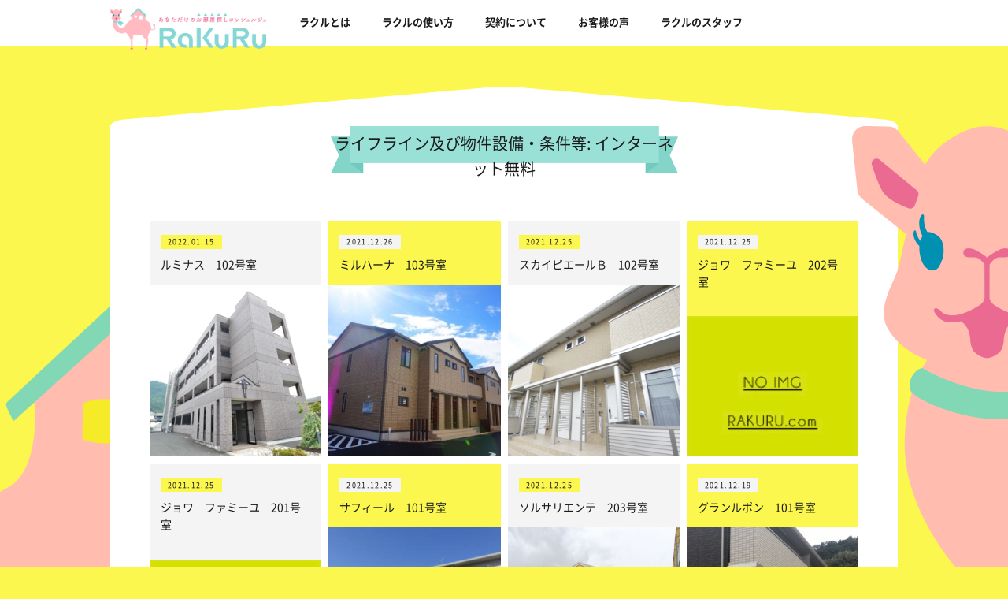

--- FILE ---
content_type: text/html; charset=UTF-8
request_url: https://www.rakuru.net/zero_lifeline/%E3%82%A4%E3%83%B3%E3%82%BF%E3%83%BC%E3%83%8D%E3%83%83%E3%83%88%E7%84%A1%E6%96%99/
body_size: 7104
content:
<!DOCTYPE HTML>
<html lang="ja">
<!--[if lt IE 7]> <html class="ie lt-ie9 lt-ie8 lt-ie7" lang="ja"> <![endif]-->
<!--[if IE 7]> <html class="ie lt-ie9 lt-ie8" lang="ja"> <![endif]-->
<!--[if IE 8]> <html class="ie lt-ie9" lang="ja"> <![endif]-->
<!--[if lte IE 9]> <html class="ie IE" lang="ja"> <![endif]-->
<head>
<!-- Google Tag Manager -->
<script>(function(w,d,s,l,i){w[l]=w[l]||[];w[l].push({'gtm.start':
new Date().getTime(),event:'gtm.js'});var f=d.getElementsByTagName(s)[0],
j=d.createElement(s),dl=l!='dataLayer'?'&l='+l:'';j.async=true;j.src=
'https://www.googletagmanager.com/gtm.js?id='+i+dl;f.parentNode.insertBefore(j,f);
})(window,document,'script','dataLayer','GTM-KR4ZMPD');</script>
<!-- End Google Tag Manager -->

<script src="https://use.typekit.net/biv8phd.js"></script>
<script>try{Typekit.load({ async: true });}catch(e){}</script>
<meta charset="UTF-8">
<meta http-equiv="X-UA-Compatible" content="IE=Edge">
<meta name="viewport" content="width=device-width,initial-scale=1.0,user-scalable=no">
<meta name="format-detection" content="email=no,telephone=no,address=no">

<title>インターネット無料 | 静岡市葵区・静岡市駿河区・静岡市清水区のお部屋さがし専門窓口ラクル</title>

		<!-- All in One SEO 4.8.4.1 - aioseo.com -->
	<meta name="robots" content="max-image-preview:large" />
	<link rel="canonical" href="https://www.rakuru.net/zero_lifeline/%e3%82%a4%e3%83%b3%e3%82%bf%e3%83%bc%e3%83%8d%e3%83%83%e3%83%88%e7%84%a1%e6%96%99/" />
	<link rel="next" href="https://www.rakuru.net/zero_lifeline/%E3%82%A4%E3%83%B3%E3%82%BF%E3%83%BC%E3%83%8D%E3%83%83%E3%83%88%E7%84%A1%E6%96%99/page/2/" />
	<meta name="generator" content="All in One SEO (AIOSEO) 4.8.4.1" />
		<script type="application/ld+json" class="aioseo-schema">
			{"@context":"https:\/\/schema.org","@graph":[{"@type":"BreadcrumbList","@id":"https:\/\/www.rakuru.net\/zero_lifeline\/%E3%82%A4%E3%83%B3%E3%82%BF%E3%83%BC%E3%83%8D%E3%83%83%E3%83%88%E7%84%A1%E6%96%99\/#breadcrumblist","itemListElement":[{"@type":"ListItem","@id":"https:\/\/www.rakuru.net#listItem","position":1,"name":"\u30db\u30fc\u30e0","item":"https:\/\/www.rakuru.net","nextItem":{"@type":"ListItem","@id":"https:\/\/www.rakuru.net\/zero_lifeline\/%e3%82%a4%e3%83%b3%e3%82%bf%e3%83%bc%e3%83%8d%e3%83%83%e3%83%88%e7%84%a1%e6%96%99\/#listItem","name":"\u30a4\u30f3\u30bf\u30fc\u30cd\u30c3\u30c8\u7121\u6599"}},{"@type":"ListItem","@id":"https:\/\/www.rakuru.net\/zero_lifeline\/%e3%82%a4%e3%83%b3%e3%82%bf%e3%83%bc%e3%83%8d%e3%83%83%e3%83%88%e7%84%a1%e6%96%99\/#listItem","position":2,"name":"\u30a4\u30f3\u30bf\u30fc\u30cd\u30c3\u30c8\u7121\u6599","previousItem":{"@type":"ListItem","@id":"https:\/\/www.rakuru.net#listItem","name":"\u30db\u30fc\u30e0"}}]},{"@type":"CollectionPage","@id":"https:\/\/www.rakuru.net\/zero_lifeline\/%E3%82%A4%E3%83%B3%E3%82%BF%E3%83%BC%E3%83%8D%E3%83%83%E3%83%88%E7%84%A1%E6%96%99\/#collectionpage","url":"https:\/\/www.rakuru.net\/zero_lifeline\/%E3%82%A4%E3%83%B3%E3%82%BF%E3%83%BC%E3%83%8D%E3%83%83%E3%83%88%E7%84%A1%E6%96%99\/","name":"\u30a4\u30f3\u30bf\u30fc\u30cd\u30c3\u30c8\u7121\u6599 | \u9759\u5ca1\u5e02\u8475\u533a\u30fb\u9759\u5ca1\u5e02\u99ff\u6cb3\u533a\u30fb\u9759\u5ca1\u5e02\u6e05\u6c34\u533a\u306e\u304a\u90e8\u5c4b\u3055\u304c\u3057\u5c02\u9580\u7a93\u53e3\u30e9\u30af\u30eb","inLanguage":"ja","isPartOf":{"@id":"https:\/\/www.rakuru.net\/#website"},"breadcrumb":{"@id":"https:\/\/www.rakuru.net\/zero_lifeline\/%E3%82%A4%E3%83%B3%E3%82%BF%E3%83%BC%E3%83%8D%E3%83%83%E3%83%88%E7%84%A1%E6%96%99\/#breadcrumblist"}},{"@type":"Organization","@id":"https:\/\/www.rakuru.net\/#organization","name":"\u9759\u5ca1\u5e02\u8475\u533a\u30fb\u9759\u5ca1\u5e02\u99ff\u6cb3\u533a\u30fb\u9759\u5ca1\u5e02\u6e05\u6c34\u533a\u306e\u304a\u90e8\u5c4b\u3055\u304c\u3057\u5c02\u9580\u7a93\u53e3\u30e9\u30af\u30eb","description":"\u6577\u91d1\u30fb\u793c\u91d1\u30fb\u4ef2\u4ecb\u624b\u6570\u6599\uff10\u5186\u306e\u304a\u90e8\u5c4b\u3092\u4e2d\u5fc3\u306b\u3054\u7d39\u4ecb\u3092\u3057\u3066\u3044\u307e\u3059","url":"https:\/\/www.rakuru.net\/"},{"@type":"WebSite","@id":"https:\/\/www.rakuru.net\/#website","url":"https:\/\/www.rakuru.net\/","name":"\u9759\u5ca1\u5e02\u8475\u533a\u30fb\u9759\u5ca1\u5e02\u99ff\u6cb3\u533a\u30fb\u9759\u5ca1\u5e02\u6e05\u6c34\u533a\u306e\u304a\u90e8\u5c4b\u3055\u304c\u3057\u5c02\u9580\u7a93\u53e3\u30e9\u30af\u30eb","description":"\u6577\u91d1\u30fb\u793c\u91d1\u30fb\u4ef2\u4ecb\u624b\u6570\u6599\uff10\u5186\u306e\u304a\u90e8\u5c4b\u3092\u4e2d\u5fc3\u306b\u3054\u7d39\u4ecb\u3092\u3057\u3066\u3044\u307e\u3059","inLanguage":"ja","publisher":{"@id":"https:\/\/www.rakuru.net\/#organization"}}]}
		</script>
		<!-- All in One SEO -->

<link rel='dns-prefetch' href='//www.google.com' />
<link rel='dns-prefetch' href='//s.w.org' />
<link rel='stylesheet' id='wp-block-library-css'  href='https://www.rakuru.net/wp-includes/css/dist/block-library/style.min.css?ver=1576064123' type='text/css' media='all' />
<link rel='stylesheet' id='contact-form-7-css'  href='https://www.rakuru.net/wp-content/plugins/contact-form-7/includes/css/styles.css?ver=5.4.1' type='text/css' media='all' />
<link rel='stylesheet' id='rakuru_style-css'  href='https://www.rakuru.net/wp-content/themes/rakuru/rakuru_style.css?ver=2' type='text/css' media='all' />
<link rel='stylesheet' id='rakuru_page-css'  href='https://www.rakuru.net/wp-content/themes/rakuru/rakuru_page.css?ver=1576064123' type='text/css' media='all' />
<link rel='stylesheet' id='animations-css'  href='https://www.rakuru.net/wp-content/themes/rakuru/animations.css?ver=1576064123' type='text/css' media='all' />
<link rel='stylesheet' id='fontawesome-css'  href='https://www.rakuru.net/wp-content/themes/rakuru/fontawesome-all.min.css?ver=1576064123' type='text/css' media='all' />
<link rel='stylesheet' id='meanmenu-css'  href='https://www.rakuru.net/wp-content/themes/rakuru/meanmenu.css?ver=1576064123' type='text/css' media='all' />
<link rel='stylesheet' id='slick-css'  href='https://www.rakuru.net/wp-content/themes/rakuru/js/slick/slick.css?ver=1576064123' type='text/css' media='all' />
<link rel='stylesheet' id='slicktheme-css'  href='https://www.rakuru.net/wp-content/themes/rakuru/js/slick/slick-theme.css?ver=1576064123' type='text/css' media='all' />
<script type='text/javascript' src='https://www.rakuru.net/wp-includes/js/jquery/jquery.min.js?ver=3.5.1' id='jquery-core-js'></script>
<script type='text/javascript' src='https://www.rakuru.net/wp-includes/js/jquery/jquery-migrate.min.js?ver=3.3.2' id='jquery-migrate-js'></script>
<script type='text/javascript' src='https://www.rakuru.net/wp-content/themes/rakuru/js/jquery-3.2.1.min.js?ver=5.7.14' id='jquery-3.2.1-js'></script>
<script type='text/javascript' src='https://www.rakuru.net/wp-content/themes/rakuru/js/flexibility.js?ver=5.7.14' id='flexibility-js'></script>
<script type='text/javascript' src='https://www.rakuru.net/wp-content/themes/rakuru/js/scroll.js?ver=5.7.14' id='scroll-js'></script>
<script type='text/javascript' src='https://www.rakuru.net/wp-content/themes/rakuru/js/jquery.inview.js?ver=5.7.14' id='jquery.inview-js'></script>
<script type='text/javascript' src='https://www.rakuru.net/wp-content/themes/rakuru/js/animation.js?ver=5.7.14' id='animation-js'></script>
<script type='text/javascript' src='https://www.rakuru.net/wp-content/themes/rakuru/js/jquery.meanmenu.min.js?ver=5.7.14' id='jquery.meanmenu-js'></script>
<script type='text/javascript' src='https://www.rakuru.net/wp-content/themes/rakuru/js/slick/slick.min.js?ver=5.7.14' id='jquery.slick-js'></script>
<link rel="https://api.w.org/" href="https://www.rakuru.net/wp-json/" />		<style type="text/css" id="wp-custom-css">
			.pagination{
	width: 100%;
}		</style>
		
<link rel="icon" type="image/png" href="/wp-content/uploads/favicon.png">

<script type="text/javascript">
//フォントファイルを遅延読み込み
window.WebFontConfig = {
    custom: { families: [ 'Noto Sans CJK JP Subset' ],
              urls: [ '/wp-content/themes/rakuru/noto-fonts/noto.css' ] },
    active: function() {
      sessionStorage.fonts = true;
    }
  };
  (function() {
    var wf = document.createElement('script');
    wf.src = 'https://ajax.googleapis.com/ajax/libs/webfont/1.6.26/webfont.js';
    wf.type = 'text/javascript';
    wf.async = 'true';
    var s = document.getElementsByTagName('script')[0];
    s.parentNode.insertBefore(wf, s);
  })();
 //PCとスマホで画像を切り替える
  $(function() {
    var $elem = $('.responsive_img');
    var sp = '_sp.';
    var pc = '_pc.';
    var replaceWidth = 769;
    function imageSwitch() {
      var windowWidth = parseInt($(window).width());
      $elem.each(function() {
        var $this = $(this);
        if(windowWidth >= replaceWidth) {
        $this.attr('src', $this.attr('src').replace(sp, pc));
      } else {
        $this.attr('src', $this.attr('src').replace(pc, sp));
      }
      });
    }
    imageSwitch();
      var resizeTimer;
      $(window).on('resize', function() {
      clearTimeout(resizeTimer);
      resizeTimer = setTimeout(function() {
      imageSwitch();
      }, 200);
    });
  });
  //アコーディオン
  (function($) {
		// 読み込んだら開始
		$(function() {
			// アコーディオン
			var accordion = $(".accordion");
			accordion.each(function () {
				var noTargetAccordion = $(this).siblings(accordion);
				$(this).find(".switch").click(function() {
				$(this).next(".contentWrap").slideToggle();
				$(this).toggleClass("open");
				noTargetAccordion.find(".contentWrap").slideUp();
				noTargetAccordion.find(".switch").removeClass("open");
				});
			});
		});
	})(jQuery);

</script>
<!--[if lt IE 9]>
<script src="js/html5shiv.js"></script>
<script src="script/respond.min.js"></script>
<![endif]-->
<!--[if lte IE 7]><script src="js/lte-ie7.js"></script><![endif]-->
</head>
<body>
<!-- Google Tag Manager (noscript) -->
<noscript><iframe src="https://www.googletagmanager.com/ns.html?id=GTM-KR4ZMPD"
height="0" width="0" style="display:none;visibility:hidden"></iframe></noscript>
<!-- End Google Tag Manager (noscript) -->

	<header id="header">
		<div class="container">
			<h1><a href="/"><img src="/wp-content/uploads/logo.png" alt="あなたのためだけのお部屋探しコンシェルジュRaKuRu（ラクル）"></a></h1>

			<div id="h_nav" class="h_nav">
				<nav id="gNav">
  	<ul id="menu-headermenu" class="flexbox align-center nav"><li id="menu-item-273" class="menu-item menu-item-type-post_type menu-item-object-page menu-item-273"><a href="https://www.rakuru.net/about/">ラクルとは</a></li>
<li id="menu-item-272" class="menu-item menu-item-type-post_type menu-item-object-page menu-item-272"><a href="https://www.rakuru.net/howto/">ラクルの使い方</a></li>
<li id="menu-item-522" class="menu-item menu-item-type-post_type menu-item-object-page menu-item-522"><a href="https://www.rakuru.net/keiyaku/">契約について</a></li>
<li id="menu-item-274" class="menu-item menu-item-type-taxonomy menu-item-object-category menu-item-274"><a href="https://www.rakuru.net/category/voice/">お客様の声</a></li>
<li id="menu-item-271" class="menu-item menu-item-type-post_type menu-item-object-page menu-item-271"><a href="https://www.rakuru.net/staff/">ラクルのスタッフ</a></li>
</ul>					<div class="mask" style="display: none;"></div>
				</nav>
			</div>
		</div>
	</header>

	<main id="main" role="main">
		<img src="/wp-content/uploads/rakuda_right.png" alt="" class="rakuda_right rakuda_right1">
		<div class="w_box container">
		    <img src="/wp-content/uploads/rakuda_right.png" alt="" class="rakuda_right rakuda_right2">

			<section class="taC">
			    <section id="page-lead">
			    	<h1 class="inview_bigEntrance">ライフライン及び物件設備・条件等: <span>インターネット無料</span></h1>
			    </section>
				<div class="voice sbox">
					<div class="flexbox space-between_sp">
    						<article>
							<a href="https://www.rakuru.net/zero/%e3%83%ab%e3%83%9f%e3%83%8a%e3%82%b9%e3%80%80102%e5%8f%b7%e5%ae%a4/" class="flexbox space-between flex-direction-column">
								<div class="txt">
									<span class="cat">2022.01.15</span>
									<p>ルミナス　102号室</p>
								</div>
								<div class="img">
									<img width="300" height="300" src="https://www.rakuru.net/wp-content/uploads/DSC_0047-5-300x300.jpg" class="attachment-thumbnail size-thumbnail wp-post-image" alt="皆様お待ちかね！築浅のペット可物件です♪ネットフリーなので楽々インターネット生活♪" loading="lazy" />								</div>
							</a>
						</article>
    						<article>
							<a href="https://www.rakuru.net/zero/%e3%83%9f%e3%83%ab%e3%83%8f%e3%83%bc%e3%83%8a%e3%80%80103%e5%8f%b7%e5%ae%a4/" class="flexbox space-between flex-direction-column">
								<div class="txt">
									<span class="cat">2021.12.26</span>
									<p>ミルハーナ　103号室</p>
								</div>
								<div class="img">
									<img width="300" height="300" src="https://www.rakuru.net/wp-content/uploads/thumbnail_original_large_7869445-300x300.jpg" class="attachment-thumbnail size-thumbnail wp-post-image" alt="都市ガス！インターネット無料♪2台目契約可！環境配慮型賃貸住宅で安心♪インターネット無料です♪" loading="lazy" />								</div>
							</a>
						</article>
    						<article>
							<a href="https://www.rakuru.net/zero/%e3%82%b9%e3%82%ab%e3%82%a4%e3%83%94%e3%82%a8%e3%83%bc%e3%83%ab%ef%bd%82%e3%80%80102%e5%8f%b7%e5%ae%a4/" class="flexbox space-between flex-direction-column">
								<div class="txt">
									<span class="cat">2021.12.25</span>
									<p>スカイピエールＢ　102号室</p>
								</div>
								<div class="img">
									<img width="300" height="300" src="https://www.rakuru.net/wp-content/uploads/DSC0132-2-300x300.jpg" class="attachment-thumbnail size-thumbnail wp-post-image" alt="共同宅配ボックスあり（在宅時でもボックスを介して荷物を受け取れます）１坪風呂・居室ＬＥＤ照明・エアコン・室内物干・浴室乾燥機　ＩＣカードキー　ＳＷ（防犯配慮型）物件です！" loading="lazy" />								</div>
							</a>
						</article>
    						<article>
							<a href="https://www.rakuru.net/zero/%e3%82%b8%e3%83%a7%e3%83%af%e3%80%80%e3%83%95%e3%82%a1%e3%83%9f%e3%83%bc%e3%83%a6%e3%80%80202%e5%8f%b7%e5%ae%a4/" class="flexbox space-between flex-direction-column">
								<div class="txt">
									<span class="cat">2021.12.25</span>
									<p>ジョワ　ファミーユ　202号室</p>
								</div>
								<div class="img">
									<img src="/wp-content/uploads/noimg.gif">								</div>
							</a>
						</article>
    						<article>
							<a href="https://www.rakuru.net/zero/%e3%82%b8%e3%83%a7%e3%83%af%e3%80%80%e3%83%95%e3%82%a1%e3%83%9f%e3%83%bc%e3%83%a6%e3%80%80201%e5%8f%b7%e5%ae%a4/" class="flexbox space-between flex-direction-column">
								<div class="txt">
									<span class="cat">2021.12.25</span>
									<p>ジョワ　ファミーユ　201号室</p>
								</div>
								<div class="img">
									<img src="/wp-content/uploads/noimg.gif">								</div>
							</a>
						</article>
    						<article>
							<a href="https://www.rakuru.net/zero/%e3%82%b5%e3%83%95%e3%82%a3%e3%83%bc%e3%83%ab%e3%80%80101%e5%8f%b7%e5%ae%a4/" class="flexbox space-between flex-direction-column">
								<div class="txt">
									<span class="cat">2021.12.25</span>
									<p>サフィール　101号室</p>
								</div>
								<div class="img">
									<img width="300" height="300" src="https://www.rakuru.net/wp-content/uploads/thumbnail_original_large_4256763-300x300.jpg" class="attachment-thumbnail size-thumbnail wp-post-image" alt="エアコン・１坪風呂・ナノイー消臭発生機・オートロック等設備充実！SW（防犯配慮型）物件です。　スーパーまで400ｍ！" loading="lazy" />								</div>
							</a>
						</article>
    						<article>
							<a href="https://www.rakuru.net/zero/%e3%82%bd%e3%83%ab%e3%82%b5%e3%83%aa%e3%82%a8%e3%83%b3%e3%83%86%e3%80%80203%e5%8f%b7%e5%ae%a4/" class="flexbox space-between flex-direction-column">
								<div class="txt">
									<span class="cat">2021.12.25</span>
									<p>ソルサリエンテ　203号室</p>
								</div>
								<div class="img">
									<img width="300" height="300" src="https://www.rakuru.net/wp-content/uploads/thumbnail_original_large_11971478-300x300.jpg" class="attachment-thumbnail size-thumbnail wp-post-image" alt="ネット使用料無料、駐車場1台付き♪居室ＬＥＤ照明や温水洗浄暖房便座　ＴＶモニターフォン　エアコンあり♪" loading="lazy" />								</div>
							</a>
						</article>
    						<article>
							<a href="https://www.rakuru.net/zero/%e3%82%b0%e3%83%a9%e3%83%b3%e3%83%ab%e3%83%9d%e3%83%b3%e3%80%80101%e5%8f%b7%e5%ae%a4/" class="flexbox space-between flex-direction-column">
								<div class="txt">
									<span class="cat">2021.12.19</span>
									<p>グランルポン　101号室</p>
								</div>
								<div class="img">
									<img width="300" height="300" src="https://www.rakuru.net/wp-content/uploads/thumbnail_original_large_9561302-300x300.jpg" class="attachment-thumbnail size-thumbnail wp-post-image" alt="築年数が浅いから綺麗♪ネット使用料無料（＾ー＾）" loading="lazy" />								</div>
							</a>
						</article>
    						<article>
							<a href="https://www.rakuru.net/zero/t-style%e4%b8%8b%e5%b7%9d%e5%8e%9f%e5%8d%97-107%e5%8f%b7%e5%ae%a4/" class="flexbox space-between flex-direction-column">
								<div class="txt">
									<span class="cat">2021.12.11</span>
									<p>T-style下川原南 107号室</p>
								</div>
								<div class="img">
									<img width="300" height="300" src="https://www.rakuru.net/wp-content/uploads/DSC_0002-18-300x300.jpg" class="attachment-thumbnail size-thumbnail wp-post-image" alt="希少なペット可物件★　インターネット無料、エアコン2台付、全室照明付と設備が充実しているのも魅力です(^_^)人気の物件です、お早めにお問い合せください♪" loading="lazy" />								</div>
							</a>
						</article>
    						<article>
							<a href="https://www.rakuru.net/zero/%e3%82%a4%e3%83%bc%e3%82%b9%e3%83%88%e3%82%bf%e3%82%a6%e3%83%b3%e5%b7%bd%e3%80%80605%e5%8f%b7%e5%ae%a4/" class="flexbox space-between flex-direction-column">
								<div class="txt">
									<span class="cat">2021.12.11</span>
									<p>イーストタウン巽　605号室</p>
								</div>
								<div class="img">
									<img width="300" height="300" src="https://www.rakuru.net/wp-content/uploads/DSC0051-11-300x300.jpg" class="attachment-thumbnail size-thumbnail wp-post-image" alt="東静岡駅まで徒歩９分！エレベーター・オートロック・宅配ＢＯＸ付き！★D-roomTV(U-NEXT)付き！映画・国内外ドラマ・アニメ・キッズアニメ・書籍・雑誌まで！★インターネット無料です！" loading="lazy" />								</div>
							</a>
						</article>
    						<article>
							<a href="https://www.rakuru.net/zero/%e3%82%a4%e3%83%bc%e3%82%b9%e3%83%88%e3%82%bf%e3%82%a6%e3%83%b3%e5%b7%bd%e3%80%80502%e5%8f%b7%e5%ae%a4/" class="flexbox space-between flex-direction-column">
								<div class="txt">
									<span class="cat">2021.12.11</span>
									<p>イーストタウン巽　502号室</p>
								</div>
								<div class="img">
									<img width="300" height="300" src="https://www.rakuru.net/wp-content/uploads/DSC0051-11-300x300.jpg" class="attachment-thumbnail size-thumbnail wp-post-image" alt="東静岡駅まで徒歩９分！エレベーター・オートロック・宅配ＢＯＸ付き！★D-roomTV(U-NEXT)付き！映画・国内外ドラマ・アニメ・キッズアニメ・書籍・雑誌まで！★インターネット無料です！" loading="lazy" />								</div>
							</a>
						</article>
    						<article>
							<a href="https://www.rakuru.net/zero/%e3%82%a4%e3%83%bc%e3%82%b9%e3%83%88%e3%82%bf%e3%82%a6%e3%83%b3%e5%b7%bd%e3%80%80409%e5%8f%b7%e5%ae%a4/" class="flexbox space-between flex-direction-column">
								<div class="txt">
									<span class="cat">2021.12.11</span>
									<p>イーストタウン巽　409号室</p>
								</div>
								<div class="img">
									<img width="300" height="300" src="https://www.rakuru.net/wp-content/uploads/DSC0051-11-300x300.jpg" class="attachment-thumbnail size-thumbnail wp-post-image" alt="東静岡駅まで徒歩９分！エレベーター・オートロック・宅配ＢＯＸ付き！★D-roomTV(U-NEXT)付き！映画・国内外ドラマ・アニメ・キッズアニメ・書籍・雑誌まで！★インターネット無料です！" loading="lazy" />								</div>
							</a>
						</article>
    						<article>
							<a href="https://www.rakuru.net/zero/%e3%82%a4%e3%83%bc%e3%82%b9%e3%82%bf%e3%83%bc%e3%80%80207%e5%8f%b7%e5%ae%a4/" class="flexbox space-between flex-direction-column">
								<div class="txt">
									<span class="cat">2021.12.11</span>
									<p>イースター　207号室</p>
								</div>
								<div class="img">
									<img width="300" height="300" src="https://www.rakuru.net/wp-content/uploads/DSC0112-9-300x300.jpg" class="attachment-thumbnail size-thumbnail wp-post-image" alt="Wi-Fi無料♪駐車場契約可能、広々1LDK♪" loading="lazy" />								</div>
							</a>
						</article>
    						<article>
							<a href="https://www.rakuru.net/zero/%e3%82%a4%e3%83%bc%e3%82%b9%e3%82%bf%e3%83%bc%e3%80%80203%e5%8f%b7%e5%ae%a4/" class="flexbox space-between flex-direction-column">
								<div class="txt">
									<span class="cat">2021.12.11</span>
									<p>イースター　203号室</p>
								</div>
								<div class="img">
									<img width="300" height="300" src="https://www.rakuru.net/wp-content/uploads/DSC0112-9-300x300.jpg" class="attachment-thumbnail size-thumbnail wp-post-image" alt="Wi-Fi無料♪駐車場契約可能、広々1LDK♪" loading="lazy" />								</div>
							</a>
						</article>
    						<article>
							<a href="https://www.rakuru.net/zero/%e4%ba%ba%e5%ae%bf%e7%94%ba%e3%82%b3%e3%83%bc%e3%83%9d%e3%83%a9%e3%82%b9%e3%80%80%ef%bd%82-3%e5%8f%b7%e5%ae%a4/" class="flexbox space-between flex-direction-column">
								<div class="txt">
									<span class="cat">2021.12.04</span>
									<p>人宿町コーポラス　Ｂ-3号室</p>
								</div>
								<div class="img">
									<img width="300" height="300" src="https://www.rakuru.net/wp-content/uploads/DSC_0053-6-300x300.jpg" class="attachment-thumbnail size-thumbnail wp-post-image" alt="静岡駅まで徒歩圏内と立地良好★　築年数は古いですが、内装はリフォーム済みなのでキレイな物件となっております(^^)" loading="lazy" />								</div>
							</a>
						</article>
    						<article>
							<a href="https://www.rakuru.net/zero/%e3%82%af%e3%83%ac%e3%82%bb%e3%83%b3%e3%83%88%e3%82%b3%e3%83%bc%e3%83%88%e9%9d%99%e5%b2%a1%e3%80%80205%e5%8f%b7%e5%ae%a4-2/" class="flexbox space-between flex-direction-column">
								<div class="txt">
									<span class="cat">2021.12.04</span>
									<p>クレセントコート静岡　205号室</p>
								</div>
								<div class="img">
									<img width="300" height="300" src="https://www.rakuru.net/wp-content/uploads/DSC0047-17-300x300.jpg" class="attachment-thumbnail size-thumbnail wp-post-image" alt="立地抜群★　駅まで徒歩5分圏内！　エアコン、ＩＨ付き！インターネット使用料無料♪" loading="lazy" />								</div>
							</a>
						</article>
    					</div>
				</div>
			</section>

			<section class="box">
<div class="pagination"><ul><li class="current"><span>1</span></li><li><a href='https://www.rakuru.net/zero_lifeline/%E3%82%A4%E3%83%B3%E3%82%BF%E3%83%BC%E3%83%8D%E3%83%83%E3%83%88%E7%84%A1%E6%96%99/page/2/' class="inactive">2</a></li></ul></div>
			</section>

			<section class="contact_search">
				<img src="/wp-content/uploads/logo02.png" alt="あなただけのお部屋探しコンシェルジュ RaKuRu（ラクル）" class="contact_search_logo inview_bigEntrance">
				<h3>あなたの理想のお部屋探しを<br class="br_sp">無料ではじめる</h3>
				<div class="flexbox_pc col2">
					<a href="https://line.me/R/ti/p/%40dfy0970i" class="btn flexbox flex-center align-center" target="_blank" rel="noopener noreferrer"><i class="fab fa-line"></i>LINEではじめる</a>
					<a href="https://suumo.jp/jj/chintai/ichiran/FR301FC011/?ar=050&bs=040&kskbn=01&fw=RaKuRu" class="btn flexbox flex-center align-center" target="_blank" rel="noopener noreferrer"><i class="fas fa-external-link"></i>SUUMOで探す</a>
				</div>
                <div class="taC bold" style="padding: 20px;"><strong>営業時間:10:00~18:00<br>定休日：水曜日（年末年始・GW・お盆休み）</strong></div>
			</section>
		</div>
	</main>

	<footer id="footer">
		<div class="container">
			<div class="flexbox_pc align-center space-between">
				<div class="f_logo sp_sbox"><a href="/"><img src="/wp-content/uploads/logo.png" alt="あなただけのお部屋探しコンシェルジュ RaKuRu（ラクル）"></a></div>
				<div class="f_nav sp_box">
  	<ul id="menu-footermenu" class="flexbox flex-center_sp"><li id="menu-item-261" class="menu-item menu-item-type-post_type menu-item-object-page menu-item-261"><a href="https://www.rakuru.net/privacy-policy/">プライバシーポリシー</a></li>
<li id="menu-item-263" class="menu-item menu-item-type-post_type menu-item-object-page menu-item-263"><a href="https://www.rakuru.net/faq/">よくある疑問・質問</a></li>
<li id="menu-item-264" class="f_contact_btn menu-item menu-item-type-post_type menu-item-object-page menu-item-264"><a href="https://www.rakuru.net/contact/">お問い合わせ</a></li>
</ul>				</div>
				<div class="copy"><p>Copyright(c) 2018 RaKuRu</p></div>
			</div>
		</div>
	</footer>
<p id="pageTop"><a href="#"><i class="fal fa-angle-up"></i></a></p>

<script type='text/javascript' src='https://www.rakuru.net/wp-includes/js/dist/vendor/wp-polyfill.min.js?ver=7.4.4' id='wp-polyfill-js'></script>
<script type='text/javascript' id='wp-polyfill-js-after'>
( 'fetch' in window ) || document.write( '<script src="https://www.rakuru.net/wp-includes/js/dist/vendor/wp-polyfill-fetch.min.js?ver=3.0.0"></scr' + 'ipt>' );( document.contains ) || document.write( '<script src="https://www.rakuru.net/wp-includes/js/dist/vendor/wp-polyfill-node-contains.min.js?ver=3.42.0"></scr' + 'ipt>' );( window.DOMRect ) || document.write( '<script src="https://www.rakuru.net/wp-includes/js/dist/vendor/wp-polyfill-dom-rect.min.js?ver=3.42.0"></scr' + 'ipt>' );( window.URL && window.URL.prototype && window.URLSearchParams ) || document.write( '<script src="https://www.rakuru.net/wp-includes/js/dist/vendor/wp-polyfill-url.min.js?ver=3.6.4"></scr' + 'ipt>' );( window.FormData && window.FormData.prototype.keys ) || document.write( '<script src="https://www.rakuru.net/wp-includes/js/dist/vendor/wp-polyfill-formdata.min.js?ver=3.0.12"></scr' + 'ipt>' );( Element.prototype.matches && Element.prototype.closest ) || document.write( '<script src="https://www.rakuru.net/wp-includes/js/dist/vendor/wp-polyfill-element-closest.min.js?ver=2.0.2"></scr' + 'ipt>' );( 'objectFit' in document.documentElement.style ) || document.write( '<script src="https://www.rakuru.net/wp-includes/js/dist/vendor/wp-polyfill-object-fit.min.js?ver=2.3.4"></scr' + 'ipt>' );
</script>
<script type='text/javascript' id='contact-form-7-js-extra'>
/* <![CDATA[ */
var wpcf7 = {"api":{"root":"https:\/\/www.rakuru.net\/wp-json\/","namespace":"contact-form-7\/v1"}};
/* ]]> */
</script>
<script type='text/javascript' src='https://www.rakuru.net/wp-content/plugins/contact-form-7/includes/js/index.js?ver=5.4.1' id='contact-form-7-js'></script>
<script type='text/javascript' src='https://www.google.com/recaptcha/api.js?render=6LcqjQUaAAAAADIKatUPBbzd7-NrHJPE7FGDmF3h&#038;ver=3.0' id='google-recaptcha-js'></script>
<script type='text/javascript' id='wpcf7-recaptcha-js-extra'>
/* <![CDATA[ */
var wpcf7_recaptcha = {"sitekey":"6LcqjQUaAAAAADIKatUPBbzd7-NrHJPE7FGDmF3h","actions":{"homepage":"homepage","contactform":"contactform"}};
/* ]]> */
</script>
<script type='text/javascript' src='https://www.rakuru.net/wp-content/plugins/contact-form-7/modules/recaptcha/index.js?ver=5.4.1' id='wpcf7-recaptcha-js'></script>
<script type='text/javascript' src='https://www.rakuru.net/wp-includes/js/wp-embed.min.js?ver=5.7.14' id='wp-embed-js'></script>
</body>
</html>



--- FILE ---
content_type: text/html; charset=utf-8
request_url: https://www.google.com/recaptcha/api2/anchor?ar=1&k=6LcqjQUaAAAAADIKatUPBbzd7-NrHJPE7FGDmF3h&co=aHR0cHM6Ly93d3cucmFrdXJ1Lm5ldDo0NDM.&hl=en&v=PoyoqOPhxBO7pBk68S4YbpHZ&size=invisible&anchor-ms=20000&execute-ms=30000&cb=ht686zm1phr9
body_size: 48629
content:
<!DOCTYPE HTML><html dir="ltr" lang="en"><head><meta http-equiv="Content-Type" content="text/html; charset=UTF-8">
<meta http-equiv="X-UA-Compatible" content="IE=edge">
<title>reCAPTCHA</title>
<style type="text/css">
/* cyrillic-ext */
@font-face {
  font-family: 'Roboto';
  font-style: normal;
  font-weight: 400;
  font-stretch: 100%;
  src: url(//fonts.gstatic.com/s/roboto/v48/KFO7CnqEu92Fr1ME7kSn66aGLdTylUAMa3GUBHMdazTgWw.woff2) format('woff2');
  unicode-range: U+0460-052F, U+1C80-1C8A, U+20B4, U+2DE0-2DFF, U+A640-A69F, U+FE2E-FE2F;
}
/* cyrillic */
@font-face {
  font-family: 'Roboto';
  font-style: normal;
  font-weight: 400;
  font-stretch: 100%;
  src: url(//fonts.gstatic.com/s/roboto/v48/KFO7CnqEu92Fr1ME7kSn66aGLdTylUAMa3iUBHMdazTgWw.woff2) format('woff2');
  unicode-range: U+0301, U+0400-045F, U+0490-0491, U+04B0-04B1, U+2116;
}
/* greek-ext */
@font-face {
  font-family: 'Roboto';
  font-style: normal;
  font-weight: 400;
  font-stretch: 100%;
  src: url(//fonts.gstatic.com/s/roboto/v48/KFO7CnqEu92Fr1ME7kSn66aGLdTylUAMa3CUBHMdazTgWw.woff2) format('woff2');
  unicode-range: U+1F00-1FFF;
}
/* greek */
@font-face {
  font-family: 'Roboto';
  font-style: normal;
  font-weight: 400;
  font-stretch: 100%;
  src: url(//fonts.gstatic.com/s/roboto/v48/KFO7CnqEu92Fr1ME7kSn66aGLdTylUAMa3-UBHMdazTgWw.woff2) format('woff2');
  unicode-range: U+0370-0377, U+037A-037F, U+0384-038A, U+038C, U+038E-03A1, U+03A3-03FF;
}
/* math */
@font-face {
  font-family: 'Roboto';
  font-style: normal;
  font-weight: 400;
  font-stretch: 100%;
  src: url(//fonts.gstatic.com/s/roboto/v48/KFO7CnqEu92Fr1ME7kSn66aGLdTylUAMawCUBHMdazTgWw.woff2) format('woff2');
  unicode-range: U+0302-0303, U+0305, U+0307-0308, U+0310, U+0312, U+0315, U+031A, U+0326-0327, U+032C, U+032F-0330, U+0332-0333, U+0338, U+033A, U+0346, U+034D, U+0391-03A1, U+03A3-03A9, U+03B1-03C9, U+03D1, U+03D5-03D6, U+03F0-03F1, U+03F4-03F5, U+2016-2017, U+2034-2038, U+203C, U+2040, U+2043, U+2047, U+2050, U+2057, U+205F, U+2070-2071, U+2074-208E, U+2090-209C, U+20D0-20DC, U+20E1, U+20E5-20EF, U+2100-2112, U+2114-2115, U+2117-2121, U+2123-214F, U+2190, U+2192, U+2194-21AE, U+21B0-21E5, U+21F1-21F2, U+21F4-2211, U+2213-2214, U+2216-22FF, U+2308-230B, U+2310, U+2319, U+231C-2321, U+2336-237A, U+237C, U+2395, U+239B-23B7, U+23D0, U+23DC-23E1, U+2474-2475, U+25AF, U+25B3, U+25B7, U+25BD, U+25C1, U+25CA, U+25CC, U+25FB, U+266D-266F, U+27C0-27FF, U+2900-2AFF, U+2B0E-2B11, U+2B30-2B4C, U+2BFE, U+3030, U+FF5B, U+FF5D, U+1D400-1D7FF, U+1EE00-1EEFF;
}
/* symbols */
@font-face {
  font-family: 'Roboto';
  font-style: normal;
  font-weight: 400;
  font-stretch: 100%;
  src: url(//fonts.gstatic.com/s/roboto/v48/KFO7CnqEu92Fr1ME7kSn66aGLdTylUAMaxKUBHMdazTgWw.woff2) format('woff2');
  unicode-range: U+0001-000C, U+000E-001F, U+007F-009F, U+20DD-20E0, U+20E2-20E4, U+2150-218F, U+2190, U+2192, U+2194-2199, U+21AF, U+21E6-21F0, U+21F3, U+2218-2219, U+2299, U+22C4-22C6, U+2300-243F, U+2440-244A, U+2460-24FF, U+25A0-27BF, U+2800-28FF, U+2921-2922, U+2981, U+29BF, U+29EB, U+2B00-2BFF, U+4DC0-4DFF, U+FFF9-FFFB, U+10140-1018E, U+10190-1019C, U+101A0, U+101D0-101FD, U+102E0-102FB, U+10E60-10E7E, U+1D2C0-1D2D3, U+1D2E0-1D37F, U+1F000-1F0FF, U+1F100-1F1AD, U+1F1E6-1F1FF, U+1F30D-1F30F, U+1F315, U+1F31C, U+1F31E, U+1F320-1F32C, U+1F336, U+1F378, U+1F37D, U+1F382, U+1F393-1F39F, U+1F3A7-1F3A8, U+1F3AC-1F3AF, U+1F3C2, U+1F3C4-1F3C6, U+1F3CA-1F3CE, U+1F3D4-1F3E0, U+1F3ED, U+1F3F1-1F3F3, U+1F3F5-1F3F7, U+1F408, U+1F415, U+1F41F, U+1F426, U+1F43F, U+1F441-1F442, U+1F444, U+1F446-1F449, U+1F44C-1F44E, U+1F453, U+1F46A, U+1F47D, U+1F4A3, U+1F4B0, U+1F4B3, U+1F4B9, U+1F4BB, U+1F4BF, U+1F4C8-1F4CB, U+1F4D6, U+1F4DA, U+1F4DF, U+1F4E3-1F4E6, U+1F4EA-1F4ED, U+1F4F7, U+1F4F9-1F4FB, U+1F4FD-1F4FE, U+1F503, U+1F507-1F50B, U+1F50D, U+1F512-1F513, U+1F53E-1F54A, U+1F54F-1F5FA, U+1F610, U+1F650-1F67F, U+1F687, U+1F68D, U+1F691, U+1F694, U+1F698, U+1F6AD, U+1F6B2, U+1F6B9-1F6BA, U+1F6BC, U+1F6C6-1F6CF, U+1F6D3-1F6D7, U+1F6E0-1F6EA, U+1F6F0-1F6F3, U+1F6F7-1F6FC, U+1F700-1F7FF, U+1F800-1F80B, U+1F810-1F847, U+1F850-1F859, U+1F860-1F887, U+1F890-1F8AD, U+1F8B0-1F8BB, U+1F8C0-1F8C1, U+1F900-1F90B, U+1F93B, U+1F946, U+1F984, U+1F996, U+1F9E9, U+1FA00-1FA6F, U+1FA70-1FA7C, U+1FA80-1FA89, U+1FA8F-1FAC6, U+1FACE-1FADC, U+1FADF-1FAE9, U+1FAF0-1FAF8, U+1FB00-1FBFF;
}
/* vietnamese */
@font-face {
  font-family: 'Roboto';
  font-style: normal;
  font-weight: 400;
  font-stretch: 100%;
  src: url(//fonts.gstatic.com/s/roboto/v48/KFO7CnqEu92Fr1ME7kSn66aGLdTylUAMa3OUBHMdazTgWw.woff2) format('woff2');
  unicode-range: U+0102-0103, U+0110-0111, U+0128-0129, U+0168-0169, U+01A0-01A1, U+01AF-01B0, U+0300-0301, U+0303-0304, U+0308-0309, U+0323, U+0329, U+1EA0-1EF9, U+20AB;
}
/* latin-ext */
@font-face {
  font-family: 'Roboto';
  font-style: normal;
  font-weight: 400;
  font-stretch: 100%;
  src: url(//fonts.gstatic.com/s/roboto/v48/KFO7CnqEu92Fr1ME7kSn66aGLdTylUAMa3KUBHMdazTgWw.woff2) format('woff2');
  unicode-range: U+0100-02BA, U+02BD-02C5, U+02C7-02CC, U+02CE-02D7, U+02DD-02FF, U+0304, U+0308, U+0329, U+1D00-1DBF, U+1E00-1E9F, U+1EF2-1EFF, U+2020, U+20A0-20AB, U+20AD-20C0, U+2113, U+2C60-2C7F, U+A720-A7FF;
}
/* latin */
@font-face {
  font-family: 'Roboto';
  font-style: normal;
  font-weight: 400;
  font-stretch: 100%;
  src: url(//fonts.gstatic.com/s/roboto/v48/KFO7CnqEu92Fr1ME7kSn66aGLdTylUAMa3yUBHMdazQ.woff2) format('woff2');
  unicode-range: U+0000-00FF, U+0131, U+0152-0153, U+02BB-02BC, U+02C6, U+02DA, U+02DC, U+0304, U+0308, U+0329, U+2000-206F, U+20AC, U+2122, U+2191, U+2193, U+2212, U+2215, U+FEFF, U+FFFD;
}
/* cyrillic-ext */
@font-face {
  font-family: 'Roboto';
  font-style: normal;
  font-weight: 500;
  font-stretch: 100%;
  src: url(//fonts.gstatic.com/s/roboto/v48/KFO7CnqEu92Fr1ME7kSn66aGLdTylUAMa3GUBHMdazTgWw.woff2) format('woff2');
  unicode-range: U+0460-052F, U+1C80-1C8A, U+20B4, U+2DE0-2DFF, U+A640-A69F, U+FE2E-FE2F;
}
/* cyrillic */
@font-face {
  font-family: 'Roboto';
  font-style: normal;
  font-weight: 500;
  font-stretch: 100%;
  src: url(//fonts.gstatic.com/s/roboto/v48/KFO7CnqEu92Fr1ME7kSn66aGLdTylUAMa3iUBHMdazTgWw.woff2) format('woff2');
  unicode-range: U+0301, U+0400-045F, U+0490-0491, U+04B0-04B1, U+2116;
}
/* greek-ext */
@font-face {
  font-family: 'Roboto';
  font-style: normal;
  font-weight: 500;
  font-stretch: 100%;
  src: url(//fonts.gstatic.com/s/roboto/v48/KFO7CnqEu92Fr1ME7kSn66aGLdTylUAMa3CUBHMdazTgWw.woff2) format('woff2');
  unicode-range: U+1F00-1FFF;
}
/* greek */
@font-face {
  font-family: 'Roboto';
  font-style: normal;
  font-weight: 500;
  font-stretch: 100%;
  src: url(//fonts.gstatic.com/s/roboto/v48/KFO7CnqEu92Fr1ME7kSn66aGLdTylUAMa3-UBHMdazTgWw.woff2) format('woff2');
  unicode-range: U+0370-0377, U+037A-037F, U+0384-038A, U+038C, U+038E-03A1, U+03A3-03FF;
}
/* math */
@font-face {
  font-family: 'Roboto';
  font-style: normal;
  font-weight: 500;
  font-stretch: 100%;
  src: url(//fonts.gstatic.com/s/roboto/v48/KFO7CnqEu92Fr1ME7kSn66aGLdTylUAMawCUBHMdazTgWw.woff2) format('woff2');
  unicode-range: U+0302-0303, U+0305, U+0307-0308, U+0310, U+0312, U+0315, U+031A, U+0326-0327, U+032C, U+032F-0330, U+0332-0333, U+0338, U+033A, U+0346, U+034D, U+0391-03A1, U+03A3-03A9, U+03B1-03C9, U+03D1, U+03D5-03D6, U+03F0-03F1, U+03F4-03F5, U+2016-2017, U+2034-2038, U+203C, U+2040, U+2043, U+2047, U+2050, U+2057, U+205F, U+2070-2071, U+2074-208E, U+2090-209C, U+20D0-20DC, U+20E1, U+20E5-20EF, U+2100-2112, U+2114-2115, U+2117-2121, U+2123-214F, U+2190, U+2192, U+2194-21AE, U+21B0-21E5, U+21F1-21F2, U+21F4-2211, U+2213-2214, U+2216-22FF, U+2308-230B, U+2310, U+2319, U+231C-2321, U+2336-237A, U+237C, U+2395, U+239B-23B7, U+23D0, U+23DC-23E1, U+2474-2475, U+25AF, U+25B3, U+25B7, U+25BD, U+25C1, U+25CA, U+25CC, U+25FB, U+266D-266F, U+27C0-27FF, U+2900-2AFF, U+2B0E-2B11, U+2B30-2B4C, U+2BFE, U+3030, U+FF5B, U+FF5D, U+1D400-1D7FF, U+1EE00-1EEFF;
}
/* symbols */
@font-face {
  font-family: 'Roboto';
  font-style: normal;
  font-weight: 500;
  font-stretch: 100%;
  src: url(//fonts.gstatic.com/s/roboto/v48/KFO7CnqEu92Fr1ME7kSn66aGLdTylUAMaxKUBHMdazTgWw.woff2) format('woff2');
  unicode-range: U+0001-000C, U+000E-001F, U+007F-009F, U+20DD-20E0, U+20E2-20E4, U+2150-218F, U+2190, U+2192, U+2194-2199, U+21AF, U+21E6-21F0, U+21F3, U+2218-2219, U+2299, U+22C4-22C6, U+2300-243F, U+2440-244A, U+2460-24FF, U+25A0-27BF, U+2800-28FF, U+2921-2922, U+2981, U+29BF, U+29EB, U+2B00-2BFF, U+4DC0-4DFF, U+FFF9-FFFB, U+10140-1018E, U+10190-1019C, U+101A0, U+101D0-101FD, U+102E0-102FB, U+10E60-10E7E, U+1D2C0-1D2D3, U+1D2E0-1D37F, U+1F000-1F0FF, U+1F100-1F1AD, U+1F1E6-1F1FF, U+1F30D-1F30F, U+1F315, U+1F31C, U+1F31E, U+1F320-1F32C, U+1F336, U+1F378, U+1F37D, U+1F382, U+1F393-1F39F, U+1F3A7-1F3A8, U+1F3AC-1F3AF, U+1F3C2, U+1F3C4-1F3C6, U+1F3CA-1F3CE, U+1F3D4-1F3E0, U+1F3ED, U+1F3F1-1F3F3, U+1F3F5-1F3F7, U+1F408, U+1F415, U+1F41F, U+1F426, U+1F43F, U+1F441-1F442, U+1F444, U+1F446-1F449, U+1F44C-1F44E, U+1F453, U+1F46A, U+1F47D, U+1F4A3, U+1F4B0, U+1F4B3, U+1F4B9, U+1F4BB, U+1F4BF, U+1F4C8-1F4CB, U+1F4D6, U+1F4DA, U+1F4DF, U+1F4E3-1F4E6, U+1F4EA-1F4ED, U+1F4F7, U+1F4F9-1F4FB, U+1F4FD-1F4FE, U+1F503, U+1F507-1F50B, U+1F50D, U+1F512-1F513, U+1F53E-1F54A, U+1F54F-1F5FA, U+1F610, U+1F650-1F67F, U+1F687, U+1F68D, U+1F691, U+1F694, U+1F698, U+1F6AD, U+1F6B2, U+1F6B9-1F6BA, U+1F6BC, U+1F6C6-1F6CF, U+1F6D3-1F6D7, U+1F6E0-1F6EA, U+1F6F0-1F6F3, U+1F6F7-1F6FC, U+1F700-1F7FF, U+1F800-1F80B, U+1F810-1F847, U+1F850-1F859, U+1F860-1F887, U+1F890-1F8AD, U+1F8B0-1F8BB, U+1F8C0-1F8C1, U+1F900-1F90B, U+1F93B, U+1F946, U+1F984, U+1F996, U+1F9E9, U+1FA00-1FA6F, U+1FA70-1FA7C, U+1FA80-1FA89, U+1FA8F-1FAC6, U+1FACE-1FADC, U+1FADF-1FAE9, U+1FAF0-1FAF8, U+1FB00-1FBFF;
}
/* vietnamese */
@font-face {
  font-family: 'Roboto';
  font-style: normal;
  font-weight: 500;
  font-stretch: 100%;
  src: url(//fonts.gstatic.com/s/roboto/v48/KFO7CnqEu92Fr1ME7kSn66aGLdTylUAMa3OUBHMdazTgWw.woff2) format('woff2');
  unicode-range: U+0102-0103, U+0110-0111, U+0128-0129, U+0168-0169, U+01A0-01A1, U+01AF-01B0, U+0300-0301, U+0303-0304, U+0308-0309, U+0323, U+0329, U+1EA0-1EF9, U+20AB;
}
/* latin-ext */
@font-face {
  font-family: 'Roboto';
  font-style: normal;
  font-weight: 500;
  font-stretch: 100%;
  src: url(//fonts.gstatic.com/s/roboto/v48/KFO7CnqEu92Fr1ME7kSn66aGLdTylUAMa3KUBHMdazTgWw.woff2) format('woff2');
  unicode-range: U+0100-02BA, U+02BD-02C5, U+02C7-02CC, U+02CE-02D7, U+02DD-02FF, U+0304, U+0308, U+0329, U+1D00-1DBF, U+1E00-1E9F, U+1EF2-1EFF, U+2020, U+20A0-20AB, U+20AD-20C0, U+2113, U+2C60-2C7F, U+A720-A7FF;
}
/* latin */
@font-face {
  font-family: 'Roboto';
  font-style: normal;
  font-weight: 500;
  font-stretch: 100%;
  src: url(//fonts.gstatic.com/s/roboto/v48/KFO7CnqEu92Fr1ME7kSn66aGLdTylUAMa3yUBHMdazQ.woff2) format('woff2');
  unicode-range: U+0000-00FF, U+0131, U+0152-0153, U+02BB-02BC, U+02C6, U+02DA, U+02DC, U+0304, U+0308, U+0329, U+2000-206F, U+20AC, U+2122, U+2191, U+2193, U+2212, U+2215, U+FEFF, U+FFFD;
}
/* cyrillic-ext */
@font-face {
  font-family: 'Roboto';
  font-style: normal;
  font-weight: 900;
  font-stretch: 100%;
  src: url(//fonts.gstatic.com/s/roboto/v48/KFO7CnqEu92Fr1ME7kSn66aGLdTylUAMa3GUBHMdazTgWw.woff2) format('woff2');
  unicode-range: U+0460-052F, U+1C80-1C8A, U+20B4, U+2DE0-2DFF, U+A640-A69F, U+FE2E-FE2F;
}
/* cyrillic */
@font-face {
  font-family: 'Roboto';
  font-style: normal;
  font-weight: 900;
  font-stretch: 100%;
  src: url(//fonts.gstatic.com/s/roboto/v48/KFO7CnqEu92Fr1ME7kSn66aGLdTylUAMa3iUBHMdazTgWw.woff2) format('woff2');
  unicode-range: U+0301, U+0400-045F, U+0490-0491, U+04B0-04B1, U+2116;
}
/* greek-ext */
@font-face {
  font-family: 'Roboto';
  font-style: normal;
  font-weight: 900;
  font-stretch: 100%;
  src: url(//fonts.gstatic.com/s/roboto/v48/KFO7CnqEu92Fr1ME7kSn66aGLdTylUAMa3CUBHMdazTgWw.woff2) format('woff2');
  unicode-range: U+1F00-1FFF;
}
/* greek */
@font-face {
  font-family: 'Roboto';
  font-style: normal;
  font-weight: 900;
  font-stretch: 100%;
  src: url(//fonts.gstatic.com/s/roboto/v48/KFO7CnqEu92Fr1ME7kSn66aGLdTylUAMa3-UBHMdazTgWw.woff2) format('woff2');
  unicode-range: U+0370-0377, U+037A-037F, U+0384-038A, U+038C, U+038E-03A1, U+03A3-03FF;
}
/* math */
@font-face {
  font-family: 'Roboto';
  font-style: normal;
  font-weight: 900;
  font-stretch: 100%;
  src: url(//fonts.gstatic.com/s/roboto/v48/KFO7CnqEu92Fr1ME7kSn66aGLdTylUAMawCUBHMdazTgWw.woff2) format('woff2');
  unicode-range: U+0302-0303, U+0305, U+0307-0308, U+0310, U+0312, U+0315, U+031A, U+0326-0327, U+032C, U+032F-0330, U+0332-0333, U+0338, U+033A, U+0346, U+034D, U+0391-03A1, U+03A3-03A9, U+03B1-03C9, U+03D1, U+03D5-03D6, U+03F0-03F1, U+03F4-03F5, U+2016-2017, U+2034-2038, U+203C, U+2040, U+2043, U+2047, U+2050, U+2057, U+205F, U+2070-2071, U+2074-208E, U+2090-209C, U+20D0-20DC, U+20E1, U+20E5-20EF, U+2100-2112, U+2114-2115, U+2117-2121, U+2123-214F, U+2190, U+2192, U+2194-21AE, U+21B0-21E5, U+21F1-21F2, U+21F4-2211, U+2213-2214, U+2216-22FF, U+2308-230B, U+2310, U+2319, U+231C-2321, U+2336-237A, U+237C, U+2395, U+239B-23B7, U+23D0, U+23DC-23E1, U+2474-2475, U+25AF, U+25B3, U+25B7, U+25BD, U+25C1, U+25CA, U+25CC, U+25FB, U+266D-266F, U+27C0-27FF, U+2900-2AFF, U+2B0E-2B11, U+2B30-2B4C, U+2BFE, U+3030, U+FF5B, U+FF5D, U+1D400-1D7FF, U+1EE00-1EEFF;
}
/* symbols */
@font-face {
  font-family: 'Roboto';
  font-style: normal;
  font-weight: 900;
  font-stretch: 100%;
  src: url(//fonts.gstatic.com/s/roboto/v48/KFO7CnqEu92Fr1ME7kSn66aGLdTylUAMaxKUBHMdazTgWw.woff2) format('woff2');
  unicode-range: U+0001-000C, U+000E-001F, U+007F-009F, U+20DD-20E0, U+20E2-20E4, U+2150-218F, U+2190, U+2192, U+2194-2199, U+21AF, U+21E6-21F0, U+21F3, U+2218-2219, U+2299, U+22C4-22C6, U+2300-243F, U+2440-244A, U+2460-24FF, U+25A0-27BF, U+2800-28FF, U+2921-2922, U+2981, U+29BF, U+29EB, U+2B00-2BFF, U+4DC0-4DFF, U+FFF9-FFFB, U+10140-1018E, U+10190-1019C, U+101A0, U+101D0-101FD, U+102E0-102FB, U+10E60-10E7E, U+1D2C0-1D2D3, U+1D2E0-1D37F, U+1F000-1F0FF, U+1F100-1F1AD, U+1F1E6-1F1FF, U+1F30D-1F30F, U+1F315, U+1F31C, U+1F31E, U+1F320-1F32C, U+1F336, U+1F378, U+1F37D, U+1F382, U+1F393-1F39F, U+1F3A7-1F3A8, U+1F3AC-1F3AF, U+1F3C2, U+1F3C4-1F3C6, U+1F3CA-1F3CE, U+1F3D4-1F3E0, U+1F3ED, U+1F3F1-1F3F3, U+1F3F5-1F3F7, U+1F408, U+1F415, U+1F41F, U+1F426, U+1F43F, U+1F441-1F442, U+1F444, U+1F446-1F449, U+1F44C-1F44E, U+1F453, U+1F46A, U+1F47D, U+1F4A3, U+1F4B0, U+1F4B3, U+1F4B9, U+1F4BB, U+1F4BF, U+1F4C8-1F4CB, U+1F4D6, U+1F4DA, U+1F4DF, U+1F4E3-1F4E6, U+1F4EA-1F4ED, U+1F4F7, U+1F4F9-1F4FB, U+1F4FD-1F4FE, U+1F503, U+1F507-1F50B, U+1F50D, U+1F512-1F513, U+1F53E-1F54A, U+1F54F-1F5FA, U+1F610, U+1F650-1F67F, U+1F687, U+1F68D, U+1F691, U+1F694, U+1F698, U+1F6AD, U+1F6B2, U+1F6B9-1F6BA, U+1F6BC, U+1F6C6-1F6CF, U+1F6D3-1F6D7, U+1F6E0-1F6EA, U+1F6F0-1F6F3, U+1F6F7-1F6FC, U+1F700-1F7FF, U+1F800-1F80B, U+1F810-1F847, U+1F850-1F859, U+1F860-1F887, U+1F890-1F8AD, U+1F8B0-1F8BB, U+1F8C0-1F8C1, U+1F900-1F90B, U+1F93B, U+1F946, U+1F984, U+1F996, U+1F9E9, U+1FA00-1FA6F, U+1FA70-1FA7C, U+1FA80-1FA89, U+1FA8F-1FAC6, U+1FACE-1FADC, U+1FADF-1FAE9, U+1FAF0-1FAF8, U+1FB00-1FBFF;
}
/* vietnamese */
@font-face {
  font-family: 'Roboto';
  font-style: normal;
  font-weight: 900;
  font-stretch: 100%;
  src: url(//fonts.gstatic.com/s/roboto/v48/KFO7CnqEu92Fr1ME7kSn66aGLdTylUAMa3OUBHMdazTgWw.woff2) format('woff2');
  unicode-range: U+0102-0103, U+0110-0111, U+0128-0129, U+0168-0169, U+01A0-01A1, U+01AF-01B0, U+0300-0301, U+0303-0304, U+0308-0309, U+0323, U+0329, U+1EA0-1EF9, U+20AB;
}
/* latin-ext */
@font-face {
  font-family: 'Roboto';
  font-style: normal;
  font-weight: 900;
  font-stretch: 100%;
  src: url(//fonts.gstatic.com/s/roboto/v48/KFO7CnqEu92Fr1ME7kSn66aGLdTylUAMa3KUBHMdazTgWw.woff2) format('woff2');
  unicode-range: U+0100-02BA, U+02BD-02C5, U+02C7-02CC, U+02CE-02D7, U+02DD-02FF, U+0304, U+0308, U+0329, U+1D00-1DBF, U+1E00-1E9F, U+1EF2-1EFF, U+2020, U+20A0-20AB, U+20AD-20C0, U+2113, U+2C60-2C7F, U+A720-A7FF;
}
/* latin */
@font-face {
  font-family: 'Roboto';
  font-style: normal;
  font-weight: 900;
  font-stretch: 100%;
  src: url(//fonts.gstatic.com/s/roboto/v48/KFO7CnqEu92Fr1ME7kSn66aGLdTylUAMa3yUBHMdazQ.woff2) format('woff2');
  unicode-range: U+0000-00FF, U+0131, U+0152-0153, U+02BB-02BC, U+02C6, U+02DA, U+02DC, U+0304, U+0308, U+0329, U+2000-206F, U+20AC, U+2122, U+2191, U+2193, U+2212, U+2215, U+FEFF, U+FFFD;
}

</style>
<link rel="stylesheet" type="text/css" href="https://www.gstatic.com/recaptcha/releases/PoyoqOPhxBO7pBk68S4YbpHZ/styles__ltr.css">
<script nonce="kBVi59UJqOzdJcF2Xzi0Gg" type="text/javascript">window['__recaptcha_api'] = 'https://www.google.com/recaptcha/api2/';</script>
<script type="text/javascript" src="https://www.gstatic.com/recaptcha/releases/PoyoqOPhxBO7pBk68S4YbpHZ/recaptcha__en.js" nonce="kBVi59UJqOzdJcF2Xzi0Gg">
      
    </script></head>
<body><div id="rc-anchor-alert" class="rc-anchor-alert"></div>
<input type="hidden" id="recaptcha-token" value="[base64]">
<script type="text/javascript" nonce="kBVi59UJqOzdJcF2Xzi0Gg">
      recaptcha.anchor.Main.init("[\x22ainput\x22,[\x22bgdata\x22,\x22\x22,\[base64]/[base64]/[base64]/[base64]/cjw8ejpyPj4+eil9Y2F0Y2gobCl7dGhyb3cgbDt9fSxIPWZ1bmN0aW9uKHcsdCx6KXtpZih3PT0xOTR8fHc9PTIwOCl0LnZbd10/dC52W3ddLmNvbmNhdCh6KTp0LnZbd109b2Yoeix0KTtlbHNle2lmKHQuYkImJnchPTMxNylyZXR1cm47dz09NjZ8fHc9PTEyMnx8dz09NDcwfHx3PT00NHx8dz09NDE2fHx3PT0zOTd8fHc9PTQyMXx8dz09Njh8fHc9PTcwfHx3PT0xODQ/[base64]/[base64]/[base64]/bmV3IGRbVl0oSlswXSk6cD09Mj9uZXcgZFtWXShKWzBdLEpbMV0pOnA9PTM/bmV3IGRbVl0oSlswXSxKWzFdLEpbMl0pOnA9PTQ/[base64]/[base64]/[base64]/[base64]\x22,\[base64]\\u003d\\u003d\x22,\x22GMKYwrbDpcOcwpfDu8ONKDfCjMK3UgzCuMOkwpp4wpTDnsKewrZgQsOQwpNQwrkPwoPDjHEew7x2TsOewoYVMsO4w5TCscOWw7odwrjDmMOsZMKEw4t0wpnCpSMmI8OFw4ALw6PCtnXChl3DtTkdwp9PYU7ChGrDpTYQwqLDjsOxUhpyw5JENknCosOvw5rClz/DjCfDrBPCmsO1wq98w74Mw7PCjWbCucKCR8KNw4EeQllQw68pwr5OX1lVfcKMw7RcwrzDqh8DwoDCq1jCsUzCrGNfwpXCqsKHw7fCtgMHwop8w7xRFMOdwq3CtcOcwoTCscKuSF0IwrLChsKofQbDnMO/w4Evw6DDuMKUw4NibkfDnsK1IwHCrsKOwq50RCxPw7NDPsOnw5DCnMO4H1Q5wr4RdsOIwpdtCQB6w6ZpTWfDssKpQg/DhmMMY8OLwrrCkcOXw53DqMOIw4lsw5nDh8KMwoxCw5zDhcOzwo7CncOVRhgbw5bCkMOxw7jDrTwfGC1ww5/Dp8OUBH/DiG/[base64]/CnEzCrMKGCH3DpsOjKUh3bUcBCcK1wqfDpVjCp8O2w53Dt3/DmcOiaS3DhwB9wol/w75hwqjCjsKcwo0KBMKFYi3Cgj/CnwbChhDDuU0rw4/DnMKiJCIdw70ZbMOUwrQ0c8O9f3h3RMOKM8OVdsOgwoDCjFLCukg+L8OkJRjCr8KQwobDr1dMwqptKcOSI8OPw5rDqwB8w4fDiG5Ww4rCuMKiwqDDnsOUwq3CjWnDijZXw67CuRHCs8KoKFgRw7DDrsKLLnLCp8KZw5UoM1rDrkfCvsKhwqLCqhE/wqPCjwzCusOhw5ogwoAXw4DDqg0OK8Klw6jDn18zC8OPVMKvOR7DosKsVjzCgMKdw7M7wro0IxHCtcObwrMvccOLwr4vXMONVcOgCcO4PSZlw6sFwpFhw6HDl2vDvRHCosOPwq3Cv8KhOsKyw5XCphnDqcOGQcOXWmUrGxwgJMKRwqTCqBwJw7PChknCoC3CuBt/wrXDhcKCw6dmMmstw73ClEHDnMKADFw+w4luf8KRw7UmwrJxw7/DhFHDgHJ2w4UzwoApw5XDj8Ouwq/Dl8KOw5AnKcKCw5bCiz7DisOpbUPCtU3Cn8O9ESPCg8K5akHCuMOtwp0/CjoWwpTDgnA7dcOtScOSwozCryPCmcKCc8Oywp/DlDNnCTrCoxvDqMKgwqdCwqjCrMOAwqLDvxjDosKcw5TCuxQ3wq3CsTHDk8KHCBkNCTvDgcOMdhjDisKTwrckw6PCjkoow65sw67CqA/CosO2w6rClsOVEMOoP8OzJMOjNcKFw4t1EMKow6/Ds1RIbsOuMMKFTMOjHMOLKC3Cn8KSw6QMTx7Cog7DsMKWw6HCvQMDwptBwonDvBDCqnlYwprDvMK3wq7Cgmtmw5lqOMKYbMOowrZVbsKiBF9ew5vCpDrDuMKvwqUfHcKADSsGwrgqw6svWxfDsAE1w74cwpNqw7nCr1fCli94w6vDoS8fIkjCpE5Iwo/CqGvDu0zDucKjdzc1w7zCtTbDug/DjcKBw5/[base64]/DhcKBw6LCiREXw4kTIsKAFmnCsT7Dh3wEwoAsC3oBVMKLwpZQMEoffXjDsADChcKFAMKSdWbCgT4sw4lDw6rChRJWw60Naz/Cu8KdwqBcwqHDu8OXRlobwpHDgcKOw6t4CsKgw694w7jDqsORwpAAw7hLw5LCqMO6XyfDpDTCmcOuRUd4wqJlA0LDicKeLMKPw5h9w7hjw6/DvcKMw71ywoXCncOEw5HCt0VQXSvCqMKwwo3DhmFMw7pbwpvCuVdewrXCl2nDiMKSw4ZGw77DmMOEwpYKU8OkD8OXwp/DjsKLwodTTEYMw55ww7XCiA/CrgYnaBYsBF7CnMKHccK7wo9CI8OifcKhYDRiesO8AzsLwrBzw7MmT8KPd8OFwqDCiFvCsyEVMsKAwp/[base64]/CjV/DocO0w5ILHDzDksOgw4XDuMK6wr9Bw5bDhhMtSVvDhg/DuGYjbCLDgyoZwq7CuyciJsOPLldgfsKCwqfDiMOhw6LDnx02QcKgK8KAPcOfw7gwFMKcDMKbw6DDkmDCqcOuw5dow4bChmIENkHDlMO0w5xJRX8Lw58iw7UbZ8ONw7jCu086w4cyFyfDn8Kmw51vw5PDpcKaRsKSHANsFQ9YfcO/wofCisKSQT9sw70Zw63DrcOsw5cbw7fDqXwzw4/[base64]/CqMOfAMKowoNswo7Di8KqSTrDg1kRwpvDrhEHFsK/dVYww47CicOowo/Cj8KgMynChBsqdsOXUMKbN8OQw5xzWCjDgMOhwqfDhMO+wqLDiMK/[base64]/[base64]/[base64]/[base64]/[base64]/CnRTDncKJw5MvecKvAMOefsKbfDrDqMOCU1YSSFJdw4lgwrnDhMOnwp8dw5zCohMOw7rDu8O0wojDk8O6wpjCtcK2M8KgRcKpb0MeUsO3GcKxIsKGw5sDwoBzFSEBNcK0w4wxVcOCw7zDpcO0w5kOOC/[base64]/[base64]/Ci8KmwrQEw5BGB8Kiw6bCiMKkW0LCvjZJwrLColFDwqccUcO0Z8KbFloGwqtXIcO/wrTDq8O8PsOjBsO4w7NBYxrCn8K4CcOYAsKINSxxwolGw7IHR8OGwobCoMOGwoFiSMKxUihBw6U9w4nDjl7DisKCw7ocw6LDrsK1D8KNA8OQTS5WwoZzCDPCkcK5X1VRw5TCk8KnU8ObKjDCrVTCpWU5XMKmUcOvRMOuFcOMR8OMP8O3w6/CggjDjU3DmcKMZRrCrV/[base64]/[base64]/[base64]/wr3CqcOOwovDiMOVI8K2wqRNVMOMwoLCvMKzwqHDtMOjw7M7CcKZacOzw4vDlsKyw6pAwo/DmMOURxQCMBhew6ByTH8zw5Maw7RXXkjCn8Opw5pKwpNTYgPCnsKaYx7ChlgqwpPCnsOhUTXDuygsw7bDosOjw6jCgsKIwqkgwq1/[base64]/CocO6IMOkwqMRaMOkZAQqOVPCkcKRBSzCrRtMU8K6w5vCkMK3NsKuJcOPNSXDmsKFwp/DoC7CrVQnUMO+wpbCrMOowqNcw5YwwobChhTDmh5LKMO0w5jCjcKGJjlFVsKVwr5LwpPDu0jCgcKKTUQKw7UywqpBU8KrZDk5f8OKUsOrw73CtBFIwqlFwq/DoyAdwo8pwr3CvMKoW8K2wqjDjwpiw64XMAsiw5XDtMKKw6TDrMKxdnrDhVXCm8K4XCBob3nDo8OEf8OAVQo3CRhqSl/DqMOVRV8lNglFwrbDuXjDpMKQw5RHw6jDpUU7w68Lwo5uX0nDrsO9UMOnwq/ChcOceMOjVsOIKxV8JxRmDG1QwrHCom7CllssIQDDtMKlYHfDssKePnrCjhkCdMKgYDDDrMOVworDskgRXsKYQ8OXwoZRwovCo8OdfB00wrnCscOOwqwqOh/[base64]/DrsOGDMK5Kz0aJ0kbXT/CvsOqG25+N8KQKXTCr8KUw7zDhk1Xw43DisOEbCc/wr4wDsKVP8K1ajTClcKwwrkuGGXDq8OTP8KQw785wrfDsA/[base64]/VzIWI8K3c8KWFTgEKDFsQcK5w7DDnWjDvcOFw4DCiHvCh8KPw45tBlvCvsKcIMKxdk5bw4d+wpXCtMKywojDvcK8w4R7asOqw4ViT8OKN391SGvDtEXCrBHCscOawpLCq8K4wpfCtgFCAcOCRA3CscKJwrNtCm/DiUTDmGvDssKNwpTDhMO4w6wnHk/CsXXCi1lmSMKJwqPDtG/[base64]/Dnm9zwpPDmsKUcnLCrgtgMSzCosO+PsOLw5fCk8OhwqkzI3XCvsOww4/CmcKvIMKdclzCqUAWw5FWw5TDlMKaw4DCoMOVUMKyw4sswo4FwoXDvcOHSx4yXU9/w5V7w50Bw7LChcOGw6/[base64]/woFKwpgLecOydwHCvcO1w6nChcOqG1jDicOXw5t0wrVzDm1LGcOmJw9iwrXCk8OeQC0Ua35cXcKWS8OzPgDCqx4BXMK/[base64]/DpCjDqRLDtD5CwrBXO8KcwojCh01AwrA5wqkxacKowpwvNXnDhWDCjsOlwph6KMOOw7pPw487w7tFw60JwrcIw7rDjsOLC0LDiCEiw4VrwrTDuXTCjlp4w6Efwrhew5ArwpzDhx0mL8KQUcOpw6nCr8OxwrZGwp3DvsK2wovDsmk4wqAdw6/DqxPDpHLDjQXClX/CicKywq3Dn8ORdk1Jwq54wozDgkrCrsO8wr/DnD53HVnCpsOEGnYPKsOeYBg+wpvDvDPCs8KbDmnCj8O4KcOxw7jDkMO8w5XDucK/wq/[base64]/CkzRjwqZCwoPCjcKyX8Oaw7rCrU/CvwQHw47DphNwwpnDgcKRworCjcK6X8KBwp3CgRfCvkrChDJMw43DinzCqMKUGH4BeMO/w7bDtAlPHjPDtMOOE8OLwqHDuCbDkMOoLsOGJ15WV8O3bcO/RTkMGMOLN8KRwpjCn8K7woXDvhJJw6Vdw7nClsO/P8Kdd8KeDMONQsK4UcKNw5/DhXnCglHDolxaB8K1wp/ClcOewovCuMKlQsO+w4DDskkjdT/CiCTCmEESEMKkw6DDmxLDtEAeHsOGwo9Bwp8xACzCr1QUTsKTwp/CicOGw69ee8KzLMKKw5dwwqAPwq7DhsKAwrwPbG7CvMK6wr8Kwp4AE8OrYsKjw7vDrBYDR8OFHsKww5DDq8OfDgs0w4/[base64]/DkmRzwpBxwpTDtSgEPFJNwqMGwovCsiMNw5F5w7XDtkrDucO/DsOqw6/[base64]/[base64]/[base64]/DlyLDrMO8w5fDj8Opw75EfcO7wp1wwqM1wr8wIMOBO8Ofwr/DrcKRw67CmEfCrMOiwoXDvsK3w6JYWjIZwq3CmnzDi8KeTGF4esOTdAlRw4PDusOdw7DDqRpSwrYDw5pJwrjDqMK/[base64]/wpVXwr7Ct3XCqyMmOFXCrcKIfWPDlyweaGnDjHAmwoU5IsKafUHCixFiwocJwqLDpB/DusK9w494w64pw6gJe3DDk8OKwpxheU5ewoDCgx3CicOHDsOEUcO+wpbCjj92OxRjeBXChEHDugTCtFLCuHQNZRAZSMKDGRvCun/DjU/[base64]/CjC8LwqkYwpvCpz/[base64]/DhCvCisKgw5lqUkRSwojDocOgUsOfZcKSWsK+w6tjAlhHYQQeEELCpwPCm07DuMOBw6zCulPDv8KLZ8OQSsKuLy47wqRMOnotwrU/[base64]/CtcKqw6F7PBtMwpDDrsOswpkxw5jChsOSw5AVTMOGY1jDuBsJcEfDrkvDlsONwokOwr50Byd4wprCngNYWVNCccOOw4jDrQvDjsOXH8OlIDBIU1DCrUfCqMOdw57ChgLChcKrDcKtw7gow67Du8OWw6hHHsO6G8OHw6HCsSwwHhjDgSvCu3/[base64]/TsOCwqx0dMKnwpUMw60tN8K6J8KFw6PDoMKBwrY8IjHDrEHCk3cFfkE3w64KwpLDtMK3w5EbUMO4w7TCmgLChwnDqFrCoMK5wpx4w7vDhMOFdsOKaMKPwpUuwqEhBjDDr8Ogwp/[base64]/wpJQwpgDw4lzBwAIewTDqSFLwoLCuMKGIy3CjyHDh8OwwpZCwrHCiE7DrcO/DcKDeDcZHcOTacOzLDPDlUbDtxJoO8KCwrjDvMKVwpPDryXDqcO7wpTDhn3CuR5vw70sw7A5woB1w7zDjcK6w4rDicOjw485TB93LHLClsK8wq4HesKkT3krwqIkw7XDksKwwoAQw79HwqzClMORwoPCh8ONw6UBPl3DiGPCtBdtwpJYw7tcw6/Cm3UkwrxcT8K6ZcKDwofCj1MOWMKkO8K2wqhgw4MOw4khw6bDv34Dwq5vOGRLNcOKScOcwp/[base64]/Cvw3Dr08mTcKwwr8Tw5HDvXPCq8Oqw7zCp8KAZ8Kaw69jwobDrsOPw4Vuw7nCpsOzZsOGw4hMR8OJVjtQw7fCssKiwqcKMnXDu0HCtBwheydiw4jCvcOhwp3ClMKDVMKRw7fDv2IbKMKIwpllwrLCgMKbAD/CgMKSw73CnXBZw5rDgGMvwqNkOcO6w64zPMKcEsK+JMKPKcOsw5/DoyHCn8ORVVYwNGTDisOhbcOSCGcKHjwiwpUPwrM0ZMKewpwWZ0hkBcORX8KJwq3DqjLCi8OIwrvCrTXDnjTDp8ONDcOxwp9VUcKARMK/bj3DkMOTwp7DtD5dwqPDrsOdAgHDuMK2wrjDhQjDm8Kxfmozw71MKMOMwq05w5TDvQjDjzAccsOQwochHcKMYFHDsiNNw7DDusKnLcKSwqXCmH/DlcOKMDXCsibDt8ObMcOOX8OpwrLDp8KgEMOxw63CrcOww4LCqDfDhMOGL2t/[base64]/CjUEswp8hZgjCgcK6cwwDF8KDw61qwqnChkHDrcKfwrF7w4bDlsOgwpVkUMKHwoxuw7HCo8OwanzCtjXDkcO1w61DU1nDgcO5EzbDt8O/VsKNQi9nXMKAwrbCrcKUL1fCi8O9wrUQGhnDrMOlcSDCmMOlCFvDkcKdw5Ngwr3DkWTDrwVnw64WEcO6woFBw5JmccO0cVdSMU0/DcODZk5CRsOmwodQSRHDthzDpSkwDBc6wrbDqcKDEsOAwqI9WsKQw7UzKlLDiE7CkHoNwpMywqTCnyfCqcKPw7nDsAfCrmbCixUif8KwasKGw5QUZW7Co8KeHMK5w4DCmTswwpLDucKJTANCwrYZTcKmw79bw73DgATDnCrDsUjDhV4Pw7JBIR/CjGnDhMKUw69hXwnDqcKtQBkEwoDDu8KJw6TDixhpT8K8wrUVw5oYPMOUCMO/WMKtw4NMacOZLsKTEMKmwpjCq8K5ezk0aRZ1JCN6wpk7w63DkcKmZsKHQA/[base64]/wot1w77DqMOPwpvCtiPDtS3Dk8OIdMKfPi5+YUnDrz3DvMOMOVdTSjBzPU7CujMzXHIQwonCncKZfcKICApKw4DCm1HChALDuMO7wrbCiTgBNcOxwrU6DcKKZAPCnFjCn8KAwqBfw6vDqXTChsKeREoZw4DDiMO+P8OAGsO/woXDrE3CtV56emrCmMOEwpLDlsKpGkjDt8OkwrDCqUNuemrCqcOpGMK/JjTDtsOaBMOXP1zDjsKeOsKOYj7DtcKKGcOmw58Ew5tZwr7Ci8OMF8K5w5Aow6dxfVPCuMObbcKbwobCmMOzwq9Hw6nCocOPe3QXwr7Do8K+wqwKw5/Dm8Kjw5k/wqPCt3jDj0BvOBFWw5EfwqrConvCnjLClUFML2EuecOINMOkwqrDjh/DjhHCjMOEcEMEU8K2RwcTw6M7fVJ0woY6wpDCp8K1w6fDkcOAUW5mw6vCgMOJw4tBFcK7Gg/CgsKow4Y9wpsSfznDgcOYGD1ZCT7DtS/CkDgbw7A2wqk3F8OTwoREXsOKw7oObcO4w5k7IlgYJlF0w5PCmlEzKGjDl3gkEMKjbgMUNn5jdzR7GMOzwoLCvsKLw6p3w7labcKhZcOFwqtHwo/DisOnPgQhMD7Dn8Onw6pQTcO/[base64]/w5DDumgBRRrCp8K+wpEDbsO2dgxeDkNCwpA+wpXDocOqw4bDpBIjwpPCt8OSw6jCnx4NSgVpwrvCkm9zw71aKsOkVsOKAUpEw57DpcKdSQFTTz7Ci8OmVwDCgMOMSQlLSl5ww5NAd2vDicKnPMKEwptzwrfDvsKMa03Cu09ZL3F1IcKnw5HDrFnCscO/[base64]/DgsOVK8OpMUdNNgDDoMK5K3HDncKZLWjDiMOefMOPwqwhwrsmVxXCosKXwovCksOOw4HDgMOnw6zDnsO8w5zCg8OVSMOwMAjDsEbDicO+Q8O7w68LeTASESvDllI6KSfDkAB/wq9le15rccKIwrXDjMKjwrjCqVbCsHrCv3VmHsOAdsKpw5pJMnrCpA1fw59vwp3CrCYzwqrCiizDoUoJRS7DjRjDnzRWw5ArJ8KVEcKJL2PDnMOHwpPCv8K7wrzCi8O4McK1aMOzw5Jhwp/[base64]/CuMOnwowfWV5rw6Zdw4E9w6LCm3VbbgDCuxfDvw1dFSowLMOtZWcAwoZregJEUznDl1M9wpzDh8KRw5x2Lw7DkUEjwq0Aw4fCsiNrb8KFajBnwr56KMKow68Vw4rDkHYkwq3DmsO9Px7DgR7Dv2AzwowWJsK/w6kRwovCvsO1w63ChjRIWMKQF8OSZSjCu0nCrMKjwppJe8Kmw7cRQ8Okw5lnwoYDJcKLB3jCjhXCsMK9JzUUw5UDEi/[base64]/[base64]/wrzDnUgWw7x9FBpvQHhawoV/w53CjA/CoxvCrUlkw6wzw5Nkw5ZqacKeAX/ClG7DtcK6wr9zNHRlwrjCjzg0aMOvcMKnFcKrP0I3IcKeIz1/[base64]/CvXtpBBc5wpEmOXnDq1xNF8KFwrADasKHw6Jzwphyw7LCk8K/wr/DqzrDqE3Csgcrw6x3w6bDnsOuw5DDoRg7wqLCtmTDocKbwr9gw7fDpkfClwsXe3QkZizDnMKXw6lVwonDhFHDm8O8w5hDwpLDpMK4E8KiBMOiPDvCiXMCw6rCkMO+wo3CmcOPEsOrPS4ewq5eKkrDlcONwq5iw4TCmWTDsnPCr8OQeMO6woAgw5FTXm/CqELDnDhDajrCkHvDtsKQMzLDlH5aw6rCnMKcw6bDjzZ8w6x5U0TDnicEw7LDq8OGX8OwWS4bP2vCgnvCncOHwq3DosODwrPDmMOPw5NMw6XCo8O2ZTAkw5Zlw6DCvXzDpMOJw6RaWMOFw4E2M8K0w4VKw4xTLkPDhcK/AsKudcOswqbDqcO2w6BscFF9w6LCpEprTD7Cq8OBPVVNw5DDhMKzwpYhE8OIF2NcLsK9DsOkwpfCpsKaKMKxwqzDucKfbsKILcOMQRtBw6ofWjAHHcKWIEB5VQLCssKxw6kOa096OMKzw53CoCoAKgVZH8Opw5DCg8Oswq/[base64]/KRrDrsKhKcOWWAzDtRbCq8KkdDQVX8KgbcKMXzwAX8KIFMKXW8OrMcOkDFUpJEgHfMO7OVYfYjDDnVhLw4ZLURRBRsODTGLCuk1kw5F1wr59fmxzwp/CgcOzaG4yw4pJw6tSwpHCuznDkgjCq8Oda1nCgUvCtsKhKcKuw6AgRsKHO1nDssKYw5fDvm/DlH/CtEY+wrTDiEPDlsKNPMONQgc8BF3ChMOQw7lAw5A/w4oXw5rCpcO0fsKyLcKYwqF/ZhZ7VMO5f3k4wrcmEU8BwpwMwq1wUx01Iz98w6fDkyfDh3vDhcOCwq0/w53CuhXDhMOgTV7DullxwpnCoThFQDDDgDxSw6fDtngRwonCosKuw6rDvRzCqmjChGBUZDEew6zChmY2woHCmcOdwqTDt3ohwqIcIwvCiR5/wrfDscKyFyHCi8ONbQ3CmDjCvcO1w7TCnsKswofDl8O9fEbCrcK/OhIKLsOAwo3DgCI8eWsRT8KyA8KcQi/Ci3DCmsOrVRvCtsKVPcOAYcKAwpNIJsOBO8OmSjkpMMOowqkXfGDCr8KhZMOIBsKmY3nDmsKLw6rCs8OQGkHDhxVDw7B4w6XDsMKGw4htw7t6w7fCl8K3wrQ3w4B8w7pBw7bDmMKewp3DqR/CvcOYLyDDq1HCvxrDonjCu8OoLcOOMsOkw5vCssK4QRvCvcOnw6dlYWHCkcOgb8KIMcKBQMOxamvCgyPDnTzDmQ46NW4lXHkdw74Cw4TCjDvDmsKhfG4rHQPDmsKuw5gWw6dZUyLClsOowpHDv8OQw7XCmwbDicO/w416wpfDiMKmwrFoIhnDssKKcMOGY8KiT8KiMsK6b8KjQwVFP0vCpW/Cp8OFdUzCtsKhw6jCusOrwqTCuhnCtnoaw6LDgWApQ3LDq30mwrHCqGPDkS0yfxPDqxh6BcOnw4Q5PXHCjsO/[base64]/d8Kwwq1Hw7zCqF56wp7DjzBow6cPw7FTIcONwoZRFsK5A8OXwptrDMKQDnrCizvDkcOYw5phX8OfwoLDriPDoMKPasKjZcOawpp4PTl/w6RkwpLDvMK7wpdcw4RcDkU6IzrCiMKnQMKpw4XCkcOowqJPwr9SKcKKGnvCn8Kgw4HCr8KcwqkYM8KFUxzCuMKSwrPDp1tvOcKcDCrDiXjCv8KsF14/wpxuJcOuwrHCqGB0KVZGwpDCti3Dr8KPwpHCl2fCncOhBATDq2Ycw6lew6/CjU7CtcOFw53CiMOPNWgEJcOefEs2w5LDv8OrThkJw49Kw6/Cq8KRTWAZPcORwoMLLMKhPgchwp/DksOvw4MwasO/bMOCw78Vw7VeRcO8w61swpvCkMOBR23ClsO+wpk5wqg4wpTDvMK2AQwZGcObXsO1THLCviLDu8KRwoI/wqVhwrTCkFJ7Rk/CjcOwwozDgMKtw6XCrAE1GUcjw4wpw6/[base64]/w7cFw70Jwrl5HzrCjMOgwoYzw6HDqi/CgRDDosOTMcKIEjpiQG9Vw4jDjk8qw6XDiMOXw5jDoRoWIVnCscKkHsKQwpYdXXRbEMKiMMOzXTx9TCvDjcObZwNcwq5cw6x5JcOcwo/[base64]/wprCqcK7PsKXw4g3f2ILL3/DucO2HcKMwpDDo37Dh8Kuw7zCpcKfwonDpW8KOCfCjiLCoGsaJhZHwoslaMK1L3tsw4XCuB3Dol7Cr8KaHsOtwpkybMKCwovClFbCuCJfw4zDusK5I39Ww4/ChnMxJcKqGSvDo8KiMMKTwp0Dw5lXwrQZw4fCtWHCh8KZwrMuw5zCl8Ovw48PWWrCgD7Du8Kaw5RTw5LDuEXCn8KDw5PCoC5tAsKiwo4pwq8xw7hSPkTDu2osUw3CusOfw7jDuGdbwoY7w5QqwrDCiMO4aMKcZnzDnMOsw5PDksO0e8KbVhnDlwpdZ8K1D3Vbw4/DuHHDusOUwrJEURo/w4ERw6DCssOjwqXDr8KNwrI0ZMO4w7dbwoXDgMKhE8KewoMqZnbCnz/[base64]/Cj8OMwrx5XDbDqiXDp0FuwoNiBMOPw70mK8K1wrR0YsKyCMOtwpAIw7lgSQjCmsKWVzTDrF/CvB/CjcKvDcObwqsfwr7DhhBCERErwpFawqo4ccKlfUnDpjtifWXDl8K5wplmTcKjbMKKwpkBVsOiw4VrEGdDwp/[base64]/CrA1PPsOWw5Bmw5JPw7DCrVjCocKEw7sjRUN5woIPw6B5wpcOBXsvwoLCtcKqOcOxw4jCplYAwrk1fjU0w4nCnMK/w7NNw7rDuxgJw5DDh1x/[base64]/[base64]/[base64]/Dny3DjcKtwqtDEksIaMO6TRTCrsOJBQ/Dv8Okw5NCwp4uHcOqw7JYXcOvRANTZ8OKwrbDmDA/[base64]/[base64]/CjsK8WsO1w5TCrgg6wqnCjnxew7ACGcOtP2TCgU/Dtz/CqcKCMMOVwrAhdsOzNMOeBsO9KsKFHX/CvCB9UcKgfcKWDg43woTDlMO2woMtMsOnS13Di8OWw7vDsXEyfMOFwotFwpJ8w43CrHotMcK0wqpNDcOlwqkNeEJLw6rDlMKEDsK2wpbDncKHF8KRGhvDjMOlwpVIwoPDkcKlwqLDv8OlS8OSFw4+w4YOaMKPf8KIfgkAwoAXMA3DlRs/[base64]/SSZMMxXDvMKuw7bCl8KOIMO8wrTClXV+wpXDv8OJXsKgw4k2wo/[base64]/Cpk7DsMKJwoJLCcKTEMKlw4UqwpzDoRrDmcKTw57DlsO0I8KzZ8OpPB0mwrrCjBvCjk/DjVtNw7JXw73CisOiw7BHCMKyX8OOw6HDmcKkesKHwpbCqXfCjWfCmBHChW5zw796ecKFwq58Vw13wovCt3U8RWXDnnPCqsO3WR4pw4/DtXjDglA0wpJQwqPCoMKBwqFMQ8OkfsKbdcKGwroPwpvCtyU8HMOwIsOzw53Ct8KCwq/DnMOte8KEw5LDnsOUw7PCk8Oow745wrcjfQsqYMKjw7vDmcKuPkoBOmQ0w7p/BDHCucOEMsO2w5zCnMO3w4bDvcOnQ8O4DxfDvcOVGcOUQwLDqcKSwp1IwpbDhMOfwrbDgQzDlGHDkcKNdBHDh0bDgg96wovDosOkw6M3wpXCl8KNFcK3wprClMKGwrcud8Kvw7PCnRnDnV/DiB/DmDvDkMONUMOIwpTCn8Kcw77Cm8Ocwp7DrWHDv8KXK8OWKEXClcORdsOfw5MUChxPCcO7AMKvUDRabF/DrsOFwobChcONw54ow4YDICzDi3nDhWzDlcOywpvCgW4Xw74zXjs3w7bDozLDtCo6BG3DuSJVw5bDmF/Cv8K6w7DDrxPCncK9w4V3wpEjwpx4w7vDscOrw7bDo2BtA15FUD1Kwr/DscO6wrTCqcKfw7bDlkjCljAvcCl2NsOWCSTDnyAzw6bCkcKLBcObwoBSMcKUwqjDtcK1wrsnw43Dg8OGw6/DlcKaYsKVJhDCoMKKw7DCnTLDphLDjsOvw6HDnxhSwrU5w5tEwrrDjcOofgdMeQzDrcKEFyzCnsK8w7TDrU4Uw7nDuH3DjsKcwrbCtFDCim4xJH91wpDDpH/CgThgCMOsw5oCFQ3CqEtQY8Kmw7/[base64]/Cl8KWwpTCg8KPw5s0V8O1wojCpWzCpWHChFTCgwR/wrpFw6nDqBfDsxAaLcKcbcKQwo9Iw7RhElvCrTx/wp8MIMKlKwZdw4Mlwo1/[base64]/CpwPDo0vClsKgIsKSL8OQEn3DnSbDqijDo8OHwq3CgsK2w5I4CsOGw55GLAHDgFvCtl3CjBLDgVo1f3HClsOXw6nDhcK3wp/ClG9REVLCjV58SsKbw7nCqMKrwoHCrAHCjkcqfnElNVh0WlfDoE7CusKHwoDDlsKpCcOMw6vDrMOiZkXDsn3DhzTDscOSOMKFwqDDt8Kgw4jDgMKCG39nwr1LwpfDsUl8wrXCmcO/w5Ikw4NTwpPCqsKvUgvDiHrDksO3woA2w684e8Knw6bClFPDkcKew7zCm8OURgbDqcOywqfCkRrCksKgDTfCsC9cw4bDu8Ocw4YxMsO+wrPCqD1Bw5lDw5HCocKUQsKVLh/Cn8OwRyHDu0gVwoPCuiw5wqh1w5ksFGjDpiwUw71CwqxowpNtwoAlwpR8M2XCtWDCosOSw4jCscKLw6A/w6RIw79Xw4PCl8KaGxgzwrYMwpIqw7XCvDrDscK2YMKJAQHChUx0LMOFQGYHTcKpwqfCpzfCgCtRw7xzwpbCkMK1w4xyHcKRw50kwqx7MQIiw7FFGi0XwqfDoCPDocOkLcKEBsORDTA4UxE2wqrCiMOpw6dkf8OHw7E5w4VTw5fCmsO1LnhxClbCvsO/w7/Csh/[base64]/[base64]/[base64]/[base64]/Cg2oWNihBw4Efw5fCry4CwqkRIyLCkTd8wrbDhXBkwrbDjBDDiXAdFsOqw6fDnmAwwqbCqCtDw5EYOMKdUcK8VMKZAMOdHMKfODt9w71xw7/Djgo+ChASwqLCqsKVGS56w6jDjTchwoktwobCiwPCk3jCjyfDh8OoFcKqw7N/w5ARw7YBJ8ORwqvCo1UnYsOFa2fDjVfDv8OvcAPDqmdBUVsxRsOUJRUWw5V2wp/DpmhVw5TDvsKGwpnCsigzLcKpwpLDksKNwrhWwqgZJDo0dzjCrlrDsQXDhibCq8KsHsKlwonDqCzCpFoAw70oJcKaZ0vCqMKsw5/CksKpAMKdWRJWwpVlwo4Gw6dnwpU/c8OdEikmaBJFf8KNDkDCrsOLw4lcwrjDrFFSw4kmwrsnw5lVcEZHJU0RJMOsWifDoHfCocOieXU1wovDqsO+w5M9wpTDl1MnExERw4/CocKCGMOUAcKSwqxJbEzCuDnChWtRwpwvNMKEw77DhsKcb8KXS3vCjcO+YcOFYMK1R0zCrcOfw4LCvCDDmTR/woQUWMKywqY0w7bClMK4MSjDnMOTwqEWHyR2w5dqXhlGw6ZlS8ODw47Dk8KtXxUuHw7DncOew4TDiWnCkMO5VMKsGHrDvMK6EkXCthJuHihsdcOXwr/DjMOxw6rDvzMHLMKpJVvCpm8LwqlcwrrClsONKwVrGsKsbsOpKR3DjBvDmMObE1NjY30VwoTDl0PDkVvCpzDDvMOhEMOnDMKIw4DDtQ\\u003d\\u003d\x22],null,[\x22conf\x22,null,\x226LcqjQUaAAAAADIKatUPBbzd7-NrHJPE7FGDmF3h\x22,0,null,null,null,0,[21,125,63,73,95,87,41,43,42,83,102,105,109,121],[1017145,478],0,null,null,null,null,0,null,0,null,700,1,null,0,\[base64]/76lBhnEnQkZnOKMAhk\\u003d\x22,0,1,null,null,1,null,0,1,null,null,null,0],\x22https://www.rakuru.net:443\x22,null,[3,1,1],null,null,null,1,3600,[\x22https://www.google.com/intl/en/policies/privacy/\x22,\x22https://www.google.com/intl/en/policies/terms/\x22],\x22d/khMpdWVpVfKlGOmYwu5zbZVwgL4NxmN9Jeq1DlgvY\\u003d\x22,1,0,null,1,1768856295461,0,0,[120,244,59,87,254],null,[145,31,220,42,150],\x22RC--dyXIu9AfE2b5Q\x22,null,null,null,null,null,\x220dAFcWeA5s-Cc1aCqLwe_pJhowFxWnnEZpW3XuwAvXHtYt4xaLxhWkG3X9NqGKxdaruRGj_pDro0OYgrWyfXbuNdNnymZhgul6lA\x22,1768939095333]");
    </script></body></html>

--- FILE ---
content_type: text/css
request_url: https://www.rakuru.net/wp-content/themes/rakuru/rakuru_style.css?ver=2
body_size: 6236
content:
@charset "utf-8";

/* -----------------------------------------------
 * style.css
 * LastUpdate : 18/8/19
----------------------------------------------- */


/* RESET
----------------------------------------------------------------------------------------------------*/
a,article,body,dd,div,dl,dt,em,form,footer,header,h1,h2,h3,h4,h5,h6,html,i,iframe,img,label,legend,li,nav,ol,p,section,main,span,table,tbody,tfoot,thead,time,tr,th,td,ul,video,fieldset{font-family:inherit;font-size:100%;font-weight:inherit;font-style:inherit;vertical-align:baseline;white-space:normal;margin:0;padding:0;border:0;outline:0;background:transparent;line-height:1.6;text-align:left}textarea{font-family:inherit;font-size:100%;font-weight:inherit;font-style:inherit;vertical-align:baseline;margin:0;padding:0;border:0;outline:0;background:transparent;line-height:1.6;text-align:left}article,footer,header,nav,section,main{display:block}ol,ul{list-style:none}table{border-collapse:collapse;border-spacing:0}

/* ----------------------------------------------

 * 設定をしなおす

---------------------------------------------- */
body {
  margin: 0 auto;
  padding: 0;
  font-size: 14px;
  line-height: 1.6em;
  /*font-family: 'Poppins',"ヒラギノ角ゴ Pro W3", "Hiragino Kaku Gothic Pro", "游ゴシック", "Yu Gothic", "游ゴシック体", "YuGothic", "Meiryo UI", "メイリオ", Meiryo, "ＭＳ Ｐゴシック", "MS PGothic", sans-serif;*/
  font-family: "Noto Sans", "Noto Sans CJK JP", "Noto Sans CJK JP Subset", sans-serif;
  -webkit-text-size-adjust: 100%;
  color: #191a1a;
  /*overflow-x: hidden; */
  background: #fcf74f;
}





table {
  margin : 0;
  border-collapse: collapse;
  border-spacing: 0;
  empty-cells: show;
}

img {
  vertical-align: bottom;
  border: none;
}

iframe{
    max-width: 100%;
}


.w100p{
    width: 100% !important;
}

.a_blue{
    color: blue !important;
    border-bottom: 1px solid blue;
}

/* ----------------------------------------------

 * アンカータグの設定

---------------------------------------------- */
a {
  outline:none;
  color: #191a1a;
}

a:hover {
  text-decoration: none;
}


a,a:hover,a:hover img,button,input {
  -webkit-transition: 0.5s;
  -moz-transition: 0.5s;
  -o-transition: 0.5s;
  transition: 0.5s;
  text-decoration: none;
}

a:hover {
  filter: alpha(opacity=80);
  -moz-opacity:0.80;
  opacity:0.80;
}


/* ----------------------------------------------

 * 要素を左右中央寄せ

---------------------------------------------- */

.taC {
  text-align: center !important;
}

.taR {
  text-align: right !important;
}

.taL {
  text-align: left !important;
}

.imgR {
  float: right;
  margin-left: 2em;
  margin-bottom: 2em;
}
.imgL {
  float: left;
  margin-right: 2em;
  margin-bottom: 2em;
}

.clr{zoom:1;display:inline-table}.clr:after{content:".";display:block;height:0;clear:both;visibility:hidden;font-size:0;line-height:0}* html .clr{height:1%;display:inline-table;display:block;height:1%}.clr{display:block}

input,textarea {
    border-radius:0;
    line-height: 1em;
}
input[type="text"],textarea,input[type="tel"],input[type="email"]{
  padding:10px;
  border: none;
  margin:0;
  display: block;
  background: #f4f4f4;
  width: 100%;
  font-family: inherit;
  -webkit-appearance: none;
  font-size: inherit;
}
input[type="submit"] {
  -webkit-appearance: none;
}

textarea {
  height: 15em;
}

button {
  border: none;
  background: none;
  cursor: pointer;
}

label.check_label {
  cursor: pointer;
  padding:5px 10px;
  background: #f4f4f4;
  display: inline-block;
  word-break: break-all;
  margin-right: 4px;
  margin-bottom: 7px;
}
input.check_box {
  display: none;
}
.check_box:checked + .check_label,
.check_box:checked + .wpcf7c-conf-hidden + .check_label {
  background: #a5e4db;
}

.select-wrap {
    position: relative;
    display: inline-block;
}
.select-wrap:before {
    z-index: 1;
    position: absolute;
    right: 15px;
    top: 50%;
    margin-top: -0.5em;
    height: 1em;
    line-height: 1em;
    content: "\f0d7";
    font-family: Font Awesome\ 5 Pro;
    color: #7F878C;
    pointer-events: none;
    font-weight: bold;
}
select{
    outline:none;
    -moz-appearance: none;
    text-indent: 0.01px;
    text-overflow: '';
    background: none transparent;
    vertical-align: middle;
    font-size: inherit;
    color: inherit;
    -webkit-appearance: button;
    -moz-appearance: button;
    appearance: button;
    appearance: none;
    -webkit-appearance: none;
    -moz-appearance: none;
    height: 40px;
    padding: 8px 36px 8px 12px;
    border: none;
    color:#535353;
    width:100%;
    background: #f4f4f4;
}
select option{
  background-color: #fff;
  color: #333;
}
select::-ms-expand {
  display: none;
}
select:-moz-focusring { 
  color: transparent; 
  text-shadow: 0 0 0 #828c9a;
}


*{-webkit-box-sizing:border-box;-moz-box-sizing:border-box;box-sizing:border-box;*behavior:url(/scripts/boxsizing.htc)}.container{margin:0 auto}.clr:after,.col:after,.container:after,.group:after,.row:after{content:"";display:table;clear:both}.row{padding-bottom:0}.col{display:block;float:left;width:100%}@media (min-width:769px),print{.gutters .col{margin-left:2%}.gutters .col:first-child{margin-left:0}.gutters .colR:first-child{margin-right:0}.sp{display:none}}@media(max-width:768px){.sp_none{display:none !important;}}

@media print,screen and (min-width:769px){
  .span_1_full{width:8.33333333333%}
  .span_2_full{width:16.6666666667%}
  .span_3_full{width:25%}
  .span_4_full{width:33.3333333333%}
  .span_5_full{width:41.6666666667%}
  .span_6_full{width:50%}
  .span_7_full{width:58.3333333333%}
  .span_8_full{width:66.6666666667%}
  .span_9_full{width:75%}
  .span_10_full{width:83.3333333333%}
  .span_11_full{width:91.6666666667%}
  .span_12_full{width:100%}

  .span_1{width:6.5%;}
  .span_2{width:15%;}
  .span_3{width:23.5%;}
  .span_4{width:32%;}
  .span_5{width:40%;}
  .span_6{width:48%;}
  .span_7{width:57%;}
  .span_8{width:66%;}
  .span_9{width:74.5%;}
  .span_10{width:83%;}
  .span_11{width:91.5%;}
  .span_12{width:100%;}
}


/* -----------------------------------------------
 * base.css
----------------------------------------------- */

* {box-sizing:border-box;}
main {display: block;}
img {
    max-width: 100%;
    height: auto;
    width /***/:auto;/*IE8のみ適用*/
}
.min {
  font-family:serif;
}

section:last-child {
  margin-bottom: 0;
}

.txt_ll{
    font-size: 2em;
}
.txt_bold{
    font-weight: bold;
}

@media only screen and ( max-width : 768px ) {
  .container,.small_container,.large_container {
    padding: 0 5%;
    max-width: 600px;
    margin: 0 auto;
  }
  .sp_box {
    margin-bottom: 30px;
  }
  .sp_sbox {
    margin-bottom: 10px;
  }
  .sp_inner {
    padding: 0 20px;
  }
  section {
    margin-bottom: 30px;
  }
  .section {
    padding: 30px 0;
    margin-bottom: 0;
  }
  .br_pc {
    display: none;
  }
  .box {
    margin-bottom: 30px;
  }
  .sbox {
    margin-bottom: 20px;
  }
  .ssbox {
    margin-bottom: 10px;
  }
}

@media only screen and ( max-width : 480px ) {
}

@media print, screen and ( min-width : 769px ) {
  .container {
    width: 1000px;
    /*padding: 0 20px;*/
    margin: 0 auto;
  }
  .small_container {
    max-width: 850px;
    margin: 0 auto;
  }
  .posL {
    float: left;
  }
  .posR {
    float: right;
  }
  .br_sp {
    display: none;
  }
  section {
    margin-bottom: 50px;
  }
  .section {
    padding: 50px 0;
    margin-bottom: 0;
  }
  .box {
    margin-bottom: 50px;
  }
  .sbox {
    margin-bottom: 25px;
  }
  .ssbox {
    margin-bottom: 15px;
  }
}
@media print, screen and ( min-width : 1400px ) {
  .container {
    max-width: 1100px;
    padding: 0;
  }
  .large_container {
    max-width: 1600px;
    padding: 0;
  }
}


/* ---------------------------------------------------------------------------------------------

　   HEADER

--------------------------------------------------------------------------------------------- */
#header {
  width: 100%;
  background: #fff;
  position: fixed;
  left: 0;
  top: 0;
  z-index: 98;
  /*position: relative;*/
}
#header .container {
  position: relative;
}
.h_nav li a {
  font-weight: bold;
  display: block;
  text-align: center;
  font-size: 13px;
  padding: 10px 0;
  line-height: 1.4em;
  position: relative;
}


header .h_nav li:hover a,header .h_nav li.active a {
  background: #86d7d3;
}

@media only screen and ( max-width : 768px ) {
  #header {
    height: 60px;
  }
  #header h1 {
    text-align: center;
  }
  #header h1 a {
    display: inline-block;
    position: relative;
    z-index: 99;
  }
  #header h1 img {
    width: 160px;
    margin-top: 8px;
  }
  header .h_nav li a {
    text-align: center;
  }
  .mean-container .mean-nav ul li {
    width: 13.66666666666667%;
    margin: 1.5%;
  }
}
@media only screen and ( max-width : 680px ) {
  .mean-container .mean-nav ul li {
    width: 30.33333333333333%;
  }
}
@media only screen and ( max-width : 480px ) {
}
@media only screen and ( max-width : 320px ) {
}
@media print, screen and ( min-width : 769px ) {
  #header {
    margin-bottom: 20px;
  }
  #header h1 {
    position: absolute;
    left: 0;
    top: 10px;
    width: 198px;
  }
  .h_nav {
    margin-left: 220px;
  }
  .h_nav li a {
    padding: 20px;
  }

}
@media print, screen and ( min-width : 1100px ) {
}



/* ---------------------------------------------------------------------------------------------

　   FOOTER

--------------------------------------------------------------------------------------------- */
footer {
  position: relative;
  background: #fff;
  font-size: 12px;
}
.copy {
  color: #54aeae;
}
.f_nav li {
  position: relative;
}
.f_nav li:after {
  content: "";
  height: 40%;
  width: 1px;
  background: #191a1a;
  position: absolute;
  right: 0;
  top: 30%;
}
.f_nav li a {
  display: block;
  padding: 0.5em 1em;
}
.f_nav li a:hover {
  text-decoration: underline;
}

.f_nav li.f_contact_btn {
  background: #fcf74f;
  border-radius: 50px;
}
.f_nav li.f_contact_btn a:hover {
  text-decoration: none;
}
.f_nav li.f_contact_btn:after {
  content: none;
}
.f_nav li:nth-last-child(2):after {
  content: none;
}

@media only screen and ( max-width : 768px ) {
  #footer {
    margin-top: 30px;
    padding: 20px 0;
  }
  .f_logo {
    text-align: center;
  }
  .f_logo img {
    width: 140px;
  }
  .copy p {
    text-align: center;
  }
  
}
@media only screen and ( max-width : 640px ) {
  
}
@media only screen and ( max-width : 320px ) {
}
@media print, screen and ( min-width : 769px ) {
  #footer {
    margin-top: 100px;
    padding: 20px 0;
  }
  #footer .container {
    position: relative;
  }
  .f_logo {
    width: 198px;
    position: absolute;
    left: 0;
    bottom: -5px;
  }
  .f_nav {
    padding-left: 220px;
  }
}

/* ---------------------------------------------------------------------------------------------

　   CONTENTS

--------------------------------------------------------------------------------------------- */
#main {
  overflow: hidden;
}
.ten {
  font-family: "ten-mincho",serif;
}
.gosic {
  font-family: "Noto Sans", "Noto Sans CJK JP", "Noto Sans CJK JP Subset", sans-serif;
}
h1,h2 {
  font-family: "ten-mincho",serif;
}
h2 {
  text-align: center;
  letter-spacing: 0.15rem;
  position: relative;
}
h2.small {
  letter-spacing: 0;
}
h2 span {
  color: #86d7d3;
}
h2 small {
  display: block;
}
h3 {
  font-weight: bold;
}
h3 span.color {
  color: #86d7d3;
}
h4 {
  font-weight: bold;
  margin-bottom: 1em;
}
h4.ten {
  font-weight: normal;
}
h5 {
  font-weight: bold;
}
.marker {
  position: relative;
  display: inline;
  background: linear-gradient(transparent 70%, #fcf74f 70%);
}
.w_box {
  background: #fff;
}
.btn,
.search_btn input {
  margin: 0 auto;
  display: block;
  text-align: center;
  border-radius: 5px;
  color: #fff;
  background: #43bcc5;
  border-bottom: 5px solid #38a3ab;
  font-family: inherit;
  font-size: inherit;
  cursor: pointer;
}
.btn.btn_gray {
  color: #000;
  background: #f4f4f4;
  border-bottom: 5px solid rgba(0,0,0,.2);
}
.btn i,
.search_btn input i {
  margin-right: 0.5em;
}
.btn:hover,
.search_btn input:hover {
  background: #fbae9f;
  border-bottom: 5px solid #f77a62;
}
.btn02 {
  border: 2px solid #000;
  display: block;
  text-align: center;
  border-radius: 5px;
  font-weight: bold;
  margin: 0 auto;
  line-height: 1em;
}
.btn02:hover {
  color: #43bcc5;
}
.txt_link {
  color: #4384de;
  display: inline-block;
  border-bottom: 1px solid rgba(255,255,255,0);
}
.txt_link:after {
  content: "\f105";
  font-family: Font Awesome\ 5 Pro;
  padding-left: 0.5em;
}
.txt_link:hover {
  border-bottom: 1px solid #4384de;
}

.cat {
  background: #fcf74f;
  display: inline-block;
  font-size: 9px;
  letter-spacing: 0.15em;
  padding: 0.5em 1em;
  line-height: 1em;
  margin-bottom: 1em;
}
#main {
  margin-top: 80px;
}
@media only screen and ( max-width : 768px ) {
  h2 {
    font-size: 20px;
    margin-bottom: 20px;
  }
  h2 span {
    font-size: 28px;
    line-height: 1.4rem;
  }

  h2 small {
    line-height: 1.4rem;
  }
  h3 {
    font-size: 16px;
    margin-bottom: 10px;
  }
  h4 {
    font-size: 15px;
    text-align: center;
  }
  .h2_logo {
    width: 120px;
    margin-right: 10px;
    display: inline-block;
    vertical-align: top;
  }
  .btn,
  .search_btn input {
    padding: 20px;
    font-size: 16px;
    margin-bottom: 10px;
  }
  .btn02 {
    padding: 12px 20px;
  }
  button.btn {
    width: 100%;
  }
}
@media only screen and ( max-width : 640px ) {
  .w_box {
    padding: 15px;
    margin: 0 5%;
  }
}
@media only screen and ( max-width : 320px ) {
}
@media print, screen and ( min-width : 769px ) {
  h2 {
    font-size: 33px;
    margin-bottom: 30px;
  }
  h2 span {
    font-size: 50px;
  }
  h2.small {
    font-size: 25px;
  }
  h2.small span {
    font-size: 38px;
  }
  .h2_logo {
    margin-right: 10px;
    vertical-align: baseline;
  }
  h3 {
    font-size: 20px;
    margin-bottom: 20px;
  }
  h4 {
    font-size: 18px;
  }
  .w_box {
    padding: 30px 50px;
  }
  .btn,
  .search_btn input {
    padding: 20px;
    font-size: 18px;
  }
  .btn02 {
    width: 300px;
    height: 60px;
    line-height: 56px;
    font-size: 16px;
  }
  .btn02:hover {
    font-size: 120%;
  }
  button.btn {
    width: 320px;
  }
}

/* ---------------------------------------------------------------------------------------------

　   CONTACT

--------------------------------------------------------------------------------------------- */
.contact_search {
  background: #f1f1f1;
  box-shadow: 0 6px 12px rgba(0,0,0,.2);
  position: relative;
}
.contact_search_logo {
  position: absolute;
}
.contact_search h3 {
  font-weight: bold;
  text-align: center;
  background: url(/wp-content/uploads/ribbon_yellow.png) no-repeat center / 100% 100%;
}
@media only screen and ( max-width : 768px ) {
  .contact_search {
    margin-left: -20px;
    margin-right: -20px;
    padding: 50px 20px 20px 20px;
  }
  .contact_search li {
    margin-bottom: 10px;
  }
  .contact_search li:last-child {
    margin-bottom: 0;
  }
  .contact_search_logo {
    width: 120px;
    left: 5px;
    top: -20px;
  }
  .contact_search h3 {
    font-size: 16px;
    margin-bottom: 20px;
    padding-top: 5px;
    padding-bottom: 15px;
  }

}

@media print, screen and ( min-width : 769px ) {
  .contact_search {
    margin-left: -60px;
    margin-right: -60px;
    padding: 20px 60px;
  }
  .contact_search li {
    width: 32%;
    margin-right: 2%;
  }
  .contact_search li:last-child {
    margin-right: 0;
  }
  .contact_search_logo {
    top: -20px;
    left: 10px;
  }
  .contact_search h3 {
    font-size: 20px;
    width: 639px;
    height: 71px;
    line-height: 54px;
    margin: 0 auto 30px;
  }
}
/* ---------------------------------------------------------------------------------------------

　   VOICE

--------------------------------------------------------------------------------------------- */
.voice article {
  background: #f4f4f4;
}
.voice article:nth-child(even) {
  background: #fcf74f;
}
.voice article .txt {
  padding: 1em;
}
.voice article:nth-child(even) .txt .cat {
  background: #f4f4f4;
}
.voice article .img {
  overflow: hidden;
}
.voice article .img img {
  transition-duration: 0.3s;  /*変化に掛かる時間*/
  width: 100%;
}
.voice article a{
    height: 100%;

}
.voice article a:hover .img img {
  transform: scale(1.1);  /*画像の拡大率*/
  transition-duration: 0.3s;  /*変化に掛かる時間*/
}
@media only screen and ( max-width : 768px ) {
  .voice article {
    width: 48%;
    margin-bottom: 10px;
    display: inline-block;
    white-space: nowrap;
  }
  .voice article:last-child {
    margin-right: 0;
  }
  .voice {
    width: 100%;
    overflow-x: auto;
    overflow-y: hidden;
-webkit-overflow-scrolling: touch;
  }
  .voice .voice_inner {
    display: inline-block;
    white-space: nowrap;
  }

  
  .voice::-webkit-scrollbar {
    height: 10px;
  }
  .voice::-webkit-scrollbar-thumb{
    background: #999;
    border-radius: 5px;
  }
  .voice::-webkit-scrollbar-track-piece {
    background: #efefef;
  }

  .voice article a:hover .img img {
    transform: scale(1);  /*画像の拡大率*/
    transition-duration: 0.3s;  /*変化に掛かる時間*/
  }
}

@media print, screen and ( min-width : 769px ) {
  .voice article {
    margin-top: 10px;
    width: 24.25%;
    margin-right: 1%;
  }
  .voice article:nth-child(4n) {
    margin-right: 0;
  }
}

/* ---------------------------------------------------------------------------------------------

　   ZERO

--------------------------------------------------------------------------------------------- */
@media only screen and ( max-width : 768px ) {
  .zero_container article {
    width: 48%;
    margin-bottom: 10px;
    display: inline-block;
    white-space: nowrap;
  }
  .zero_container article:last-child {
    margin-right: 0;
  }
}

@media print, screen and ( min-width : 769px ) {
  .zero_container article {
    margin-top: 10px;
    width: 24.25%;
    margin-right: 1%;
  }
  .zero_container article:nth-child(4n) {
    margin-right: 0;
  }
}

/* ---------------------------------------------------------------------------------------------

　   FAQ

--------------------------------------------------------------------------------------------- */
.faq_box article {
  margin-top: 10px;
  background: #f4f4f4;
}
.faq_box article:nth-child(even) {
  background: #fcf74f;
}
.faq_box article .txt {
  padding: 1em;
}
.faq_box article:nth-child(even) .txt .cat {
  background: #f4f4f4;
}
@media only screen and ( max-width : 768px ) {
  .contentWrap {
    display: none;
    padding-top: 1em;
  }
  .switch {
    position: relative;
    padding-right: 40px;
  }
  .switch:after {
    content: "\f107";
    font-family: Font Awesome\ 5 Pro;
    position: absolute;
    right: 10px;
    top: 50%;
    margin-top: -0.5em;
    line-height: 1em;
    height: 1em;
    font-size: 20px;
  }
  .switch.open:after {
    content: "\f106";
  }
  .faq_box article h4 {
    margin-bottom: 0;
  }
}

@media print, screen and ( min-width : 769px ) {
  .faq_box article {
    width: 32.66666666666667%;
    margin-right: 1%;
  }
  .faq_box article:nth-child(3n) {
    margin-right: 0;
  }
  .switch {
    pointer-events: none;
  }
}

/* ---------------------------------------------------------------------------------------------

　   FLEX

--------------------------------------------------------------------------------------------- */
.flexbox {
  -js-display : flex;
  display: -webkit-box;
  display: -webkit-flex;
  display: -ms-flexbox;
  display: flex;
  -webkit-flex-wrap: wrap;
  flex-wrap: wrap;
}
.no-wrap {
  -webkit-flex-wrap: nowrap !important;
  flex-wrap: nowrap !important;
}
.space-between {
  -ms-flex-pack: justify;
  -webkit-box-pack: justify;
  -webkit-justify-content: space-between;
  justify-content: space-between;
}
.flex-center {
  -ms-flex-pack: justify;
  -webkit-box-pack: justify;
  -webkit-justify-content: center;
  justify-content: center;
}
.flex-end {
  -ms-flex-pack: justify;
  -webkit-box-pack: justify;
  -webkit-justify-content: flex-end;
  justify-content: flex-end;
}
.align-center {
  -webkit-box-align:center;
  -ms-flex-align:center;
  -webkit-align-items:center;
  align-items: center;
}
.align-start {
  -webkit-align-items:flex-start;
  align-items: flex-start;
}
.align-end {
  -webkit-align-items:flex-end;
  align-items: flex-end;
}
.align-stretch {
  -webkit-align-items:stretch;
  align-items: stretch;
 }
.flex-column{
  flex-flow: column;
}
 .flex-direction-column {
  flex-direction: column; 
 }

@media only screen and ( max-width : 768px ) {
  .flexbox_sp {
    -js-display : flex;
    display: -webkit-box;
    display: -webkit-flex;
    display: -ms-flexbox;
    display: flex;
    -webkit-flex-wrap: wrap;
    flex-wrap: wrap;
  }
  .flex-center_sp {
    -ms-flex-pack: justify;
    -webkit-box-pack: justify;
    -webkit-justify-content: center;
    justify-content: center;
  }
  .flex_direction_sp {
    flex-direction: row-reverse;
  }
  .flex_direction_column_sp {
    flex-direction: column-reverse;
  }
  .no-wrap_sp {
    -webkit-flex-wrap: nowrap !important;
    flex-wrap: nowrap !important;
  }
  .space-between_sp {
    -ms-flex-pack: justify;
    -webkit-box-pack: justify;
    -webkit-justify-content: space-between;
    justify-content: space-between;
  }
}

@media only screen and ( max-width : 480px ) {
}

@media print, screen and ( min-width : 769px ) {
  .flexbox_pc {
    -js-display : flex;
    display: -webkit-box;
    display: -webkit-flex;
    display: -ms-flexbox;
    display: flex;
    -webkit-flex-wrap: wrap;
    flex-wrap: wrap;
  }
  .flex_direction_pc {
    flex-direction: row-reverse;
  }
  .flex_direction_column_pc {
    flex-direction: column-reverse;
  }
  .no-wrap_pc {
    -webkit-flex-wrap: nowrap !important;
    flex-wrap: nowrap !important;
  }
}


/* ---------------------------------------------------------------------------------------------

　   PAGE TOP

--------------------------------------------------------------------------------------------- */
#pageTop {
  position: fixed;
  right: 1em;
  z-index: 10;
  -webkit-transition: 0.5s;
  -moz-transition: 0.5s;
  -o-transition: 0.5s;
  transition: 0.5s;
}

#pageTop a {
  display: block;
  z-index: 10;
  width: 50px;
  height: 50px;
  text-decoration: none;
  text-align: center;
  background: #43bcc5;
  color: #fff;
  line-height: 50px;
  font-size: 26px;
  border-bottom: 5px solid #38a3ab;
  border-radius: 7px;
}
#pageTop a img {
  line-height: 50px;
  display: block;
}

#pageTop a:hover {
  background-position: right center; 
  filter: alpha(opacity=100);
  -moz-opacity:1.0;
  opacity:1.0;
}


@media only screen and ( max-width : 768px ) {
  #pageTop {
    bottom: 1em;
  }
}
@media print, screen and ( min-width : 769px ) {
  #pageTop {
    bottom: 4em;
  }
  #pageTop:hover {
    bottom: 4.5em;
  }

}

/* ---------------------------------------------------------------------------------------------

　   アニメーション

--------------------------------------------------------------------------------------------- */
.inview_pullUp,.inview_bigEntrance,.inview_slideUp,.inview_fadeIn,.inview_fadeInUp {
  opacity: 0;
}
.inview_pullUp.pullUp,.inview_bigEntrance.bigEntrance,.inview_slideUp.slideUp,.inview_fadeIn.fadeIn,.inview_fadeInUp.fadeInUp {
  opacity: 1;
}
.animated {
  -webkit-animation-duration: 1s;
  animation-duration: 1s;
  -webkit-animation-fill-mode: both;
  animation-fill-mode: both;
}

@media print, screen and ( min-width : 769px ) {
  .animated.delay-0_5s {
    -webkit-animation-delay: 0.5s;
    animation-delay: 0.5s;
  }

  .animated.delay-1s {
    -webkit-animation-delay: 1s;
    animation-delay: 1s;
  }

  .animated.delay-1_5s {
    -webkit-animation-delay: 1.5s;
    animation-delay: 1.5s;
  }
}
@media (prefers-reduced-motion) {
  .animated {
    -webkit-animation: unset !important;
    animation: unset !important;
    -webkit-transition: none !important;
    transition: none !important;
  }
}

@-webkit-keyframes fadeInUp {
  from {
    opacity: 0;
    -webkit-transform: translate3d(0, 40px, 0);
    transform: translate3d(0, 40px, 0);
  }

  to {
    opacity: 1;
    -webkit-transform: translate3d(0, 0, 0);
    transform: translate3d(0, 0, 0);
  }
}

@keyframes fadeInUp {
  from {
    opacity: 0;
    -webkit-transform: translate3d(0, 40px, 0);
    transform: translate3d(0, 40px, 0);
  }

  to {
    opacity: 1;
    -webkit-transform: translate3d(0, 0, 0);
    transform: translate3d(0, 0, 0);
  }
}

.fadeInUp {
  -webkit-animation-name: fadeInUp;
  animation-name: fadeInUp;
}
/* ---------------------------------------------------------------------------------------------

　   使い方

--------------------------------------------------------------------------------------------- */
#use .step .num {
  font-family: "heisei-maru-gothic-std",sans-serif;
  font-weight: bold;
  color: #ebe634;
  line-height: 1;
  transform: scale(0.7, 1);
}
#use .step {
  background: #f1f1f1;
  position: relative;
  padding: 10px;
}
#use .step p {
  font-family: "ten-mincho",serif;
}
.use_step_img {
  position: absolute;
  right: 0;
  bottom: 0;
}
#use .txt p {
		font-size: 0.9em;
	}
@media only screen and ( max-width : 768px ) {
  #use article {
    margin-bottom: 20px;
  }
  #use article:last-child {
    margin-bottom: 0;
  }
  #use .step p {
    font-size: 20px;
  }
  #use .step .num {
    font-size: 60px;
    width: 50px;
  }
  .step_txt {
    flex: 1;
  }
  #use .last-step .step .num {
    font-size: 36px;
    width: auto;
  }
  .last-step p {
    text-align: center;
  }
  #use article .txt {
    padding: 1em;
  }
}


@media print, screen and ( min-width : 769px ) {
  .step_inner {
    position: absolute;
    left: 0;
    top: 10px;
    width: 100%;
  }
  #use .step p {
    font-size: 26px;
  }
  #use .step .num {
    font-size: 80px;
    width: 60px;
  }
  .step_txt {
    flex: 1;
  }
  #use .last-step .step .num {
    font-size: 48px;
    width: auto;
  }
  #use article {
    width: 32.66666666666667%;
    margin-right: 1%;
  }
  #use article:nth-child(3n) {
    margin-right: 0;
  }
  #use article .txt {
    padding: 1.5em;
  }
}



/* ---------------------------------------------------------------------------------------------

　   pagination

--------------------------------------------------------------------------------------------- */
.pagination {
    overflow: hidden;
}
 
.pagination ul {
    list-style: none;
    position: relative;
    left: 50%;
    float: left;
}
 
.pagination ul li {
    margin: 0 1px;
    position: relative;
    left: -50%;
    float: left;
}
 
.pagination ul li span,
.pagination ul li a {
    display: block;
    font-size: 16px;
    padding: 0.6em 1em;
    border-radius: 3px;
}
 
.pagination ul li a {
    background: #EEE;
    color: #000;
    text-decoration: none;
}
 
.pagination ul li a:hover {
    background: #333;
    color: #FFF;
}

/* ---------------------------------------------------------------------------------------------

　   search

--------------------------------------------------------------------------------------------- */
.search_rent select{
    width: auto!important;
}
.display_block{
    display: block;
}

@media print, screen and ( min-width : 769px ) {
    .pc_none {
        display: none;
    }
    .col2 > *{
        width: 49%;
    }
    .col3 > *{
        width: 32%;
    }
    .col3::after{
        content:"";
        display: block;
        width:32%;
    }
}
@media print, screen and ( max-width : 768px ) {
    .sp_none {
        display: none;
    }
    .col3 > *{
        width: 49%;
    }
    .col3::after{
        content:"";
        display: block;
        width:49%;
    }
}



--- FILE ---
content_type: text/css
request_url: https://www.rakuru.net/wp-content/themes/rakuru/rakuru_page.css?ver=1576064123
body_size: 3017
content:
@charset "utf-8";

/* ---------------------------------------------------------------------------------------------

　   COMMON

--------------------------------------------------------------------------------------------- */
.va-middle {
	vertical-align: middle;
}
.va-sub {
	vertical-align: sub;
}
.ls-narrow {
	letter-spacing: -0.15em;
}
.ls-normal {
	letter-spacing: 0;
}
.ls-wide {
	letter-spacing: 0.15em;
}
#main,#main .w_box {
	position: relative;
}
#main h1 {
	text-align: center;
	background: url(/wp-content/uploads/page_ttl_ribbon.png) no-repeat center / 100% 100%;
  	font-family: "Noto Sans", "Noto Sans CJK JP", "Noto Sans CJK JP Subset", sans-serif;
  	z-index: 10;
  	position: relative;
}
#main .w_box:before {
	content: "";
	background: url(/wp-content/uploads/house_roof.png) no-repeat left top / 100% 100%;
	display: block;
	width: 100%;
	left: 0;
	position: absolute;
}
.rakuda_right {
	position: absolute;
	z-index: 11;
}
#page-lead .lead {
	text-align: center;
}
.page_h2 {
	font-weight: bold;
	position: relative;
	color: #99e1d7;
	padding-bottom: 0.4em;
}
.page_h2:after {
	content: "";
	height: 2px;
	width: 80px;
	position: absolute;
	left: 50%;
	margin-left: -40px;
	bottom: 0;
	background: #222;
}

    .rakuda_right2{
        display: none;
    }
@media print, screen and ( min-width : 769px ) {
	#main {
		background: url(/wp-content/uploads/rakuda_left.png) no-repeat 0 20vw / 46vw auto;
	}
	#main h1 {
		font-size: 20px;
		width: 441px;
		height: 60px;
		padding-top: 6px;
		margin: -30px auto 40px;
	}
	#main .w_box {
		margin-top: 80px;
	}
	#main .w_box:before {
		height: 50px;
		margin-top: -80px;
	}
	.rakuda_right {
		width: 24%;
		right: 0;
		top: 80px;
	}
	.ttl_rakuda_icon {
		position: absolute;
		left: 0;
		bottom: 0;
	}
}
@media print, screen and ( max-width : 1600px ) {
	.rakuda_right {
        width: 398px;
        right: -340px;
        top: 0;
	}
    .rakuda_right1{
        display: none;
    }
    .rakuda_right2{
        display: block;
    }
}
@media only screen and ( max-width : 768px ) {
	#main {
		background: url(/wp-content/uploads/rakuda_left.png) no-repeat 0 20vw / 46vw auto;
	}
	.rakuda_right {
		width: 20%;
        right: -50px;
		top: 60px;
	}
	#main .w_box {
		margin-top: 80px;
	}
	#main .w_box:before {
		height: 40px;
		margin-top: -40px;
	}
	#main h1 {
		font-size: 16px;
		width: 300px;
		height: 41px;
		padding-top: 3px;
		margin: -20px auto 20px;
	}
	.ttl_rakuda_icon {
		display: block;
		margin: 0 auto 20px;
		width: 100px;
	}
	.logo-rakuda {
		width: 100px;
		display: block;
		margin: 0 auto;
	}
}
@media only screen and ( max-width : 640px ) {
	#main .w_box {
		margin-top: 40px;
	}
	#main .w_box:before {
		height: 40px;
		margin-top: -55px;
	}
	.rakuda_right {
		width: 24%;
		top: 60px;
	}
}
@media only screen and ( max-width : 375px ) {
	#main h1 {
		font-size: 14px;
		width: 258px;
		height: 35px;
		padding-top: 2px;
	}
}



/* ---------------------------------------------------------------------------------------------

　   ラクルの使い方

--------------------------------------------------------------------------------------------- */

.logo-rakuda{
	text-align: center;
}
@media only screen and ( max-width : 768px ) {
}


@media print, screen and ( min-width : 769px ) {

	#use article {
		width: 100%;
		margin-right: 0;
	}
	.step{
		width:300px;
		margin-right: 30px;
	}
	#use article .txt {
		flex: 1;
		padding-right: 0;
		padding-left: 0;
	}
	#use article .step_txt span{
		color:#86d7d3;
	}
	#use article .txt p {
		line-height: 2em;
	}
}



/* ---------------------------------------------------------------------------------------------

　   ラクルとは

--------------------------------------------------------------------------------------------- */

.point-title{
	background: #f1f1f1;
}
.point-title h4{
	margin-bottom: 0;
	text-align: center;
}

@media only screen and ( max-width : 768px ) {
	.point-title{
		padding:20px;
	}
	.point-title h4{
		font-size:20px;
	}
}


@media print, screen and ( min-width : 769px ) {
	.box-point{
		width:49%;
	}
	.point-title{
		padding:40px 20px;
		height:200px;
	}
	.point-title h4{
		font-size:40px;
	}
}

/* ---------------------------------------------------------------------------------------------

　   会社概要とスタッフ挨拶

--------------------------------------------------------------------------------------------- */
.bg_yellow {
	background: #fcf74f;
}
.bg_gray {
	background: #f4f4f4;
}
.company_box {
	position: relative;
}
.company_box h3 {
	padding-left: 1rem;
}
.company_box h3 span {
	display: inline-block;
	padding: 7px 10px;
	text-align: center;
	font-size: 12px;
	letter-spacing: 0.15em;
	margin-bottom: 1em;
	margin-left: -1rem;
	line-height: 1em;
	min-width: 80px;
}
.bg_yellow h3 span {
	background: #fff;
}
.bg_gray h3 span {
	background: #fcf74f;
}
.company_box .txt p {
	padding-left: 1rem;
}
.representative_box_txt {
	position: relative;
}
.representative_box_txt:before {
	content: "";
	position: absolute;
	z-index: 10;
}
.representative_box_img {
	background: url(/wp-content/uploads/representative_bg.jpg) no-repeat center;
	position: relative;
}
.representative_box_img img {
	position: absolute;
	z-index: 11;
	bottom: 0;
}
@media only screen and ( max-width : 768px ) {
	.company_box {
		margin-bottom: 8px;
	}
	.company_box .txt {
		padding: 15px;
	}
	.company01 {
		text-align: center;
	}
	.company02 img,.company03 img {
		width: 100%;
	}
	.representative_box_img {
		width: 100%;
		height: 220px;
	}
	.representative_box_txt:before {
		background: url(/wp-content/uploads/yellow_slanting_side.png) no-repeat center / 100% 100%;
		width: 100%;
		height: 50px;
		left: 0;
		top: -49px;
	}
	.representative_box_img img {
		z-index: 9;
		width: 200px;
		right: 20px;
	}
	.greeting_box .img,.memo_box .memo {
		margin-top: 8px;
	}
	.greeting_box .img img {
		width: 49%;
		height: 100%;
	}
}


@media print, screen and ( min-width : 769px ) {
	.company_box .txt {
		padding: 20px;
	}
	.company01 {
		width: 56%;
		margin-right: 1%;
	}
	.company01 img {
		position: absolute;
		bottom: 0;
		left: 50%;
		margin-left: -128.5px;
	}
	.company02 {
		width: 43%;
	}
	.company03 {
		width: 100%;
		margin-top: 8px;
	}
	.company03 .img {
		width: 40%;
		margin-right: 1%;
	}
	.company03 .txt {
		width: 70%;
	}
	.company04 {
		width: 100%;
		margin-top: 8px;
	}
	.representative_box_txt {
		width: 62%;
	}
	.representative_box_txt:before {
		background: url(/wp-content/uploads/yellow_slanting_vertical.png) no-repeat center / 100% 100%;
		width: 93px;
		height: 100%;
		left: -93px;
		top: 0;
	}
	.representative_box_txt h3 {
		font-size: 24px;
	}
	.representative_box_txt p,.staff_box_txt p {
		width: 80%;
		margin-left: 20px;
		line-height: 2em;
		padding-bottom: 20px;
	}
	.representative_box_img {
		width: 38%;
	}
	.representative_box_img img {
		right: 0;
	}
	.greeting_box,.memo_box {
		margin-top: 8px;
	}
	.greeting_box .txt {
		width: 79%;
		margin-right: 1%;
	}
	.greeting_box .txt p {
		width: 80%;
	}
	.greeting_box .img {
		width: 20%;
	}
	.greeting_box .img img {
		width: 100%;
		margin-bottom: 8px;
		display: block;
	}
	.greeting_box .img img:last-child {
		margin-bottom: 0;
	}
	.memo_box .memo {
		width: 24.25%;
		margin-right: 1%;
	}
	.memo_box .memo:last-child {
		margin-right: 0;
	}
	.staff_box_img {
		width: 32%;
		margin-right: 1%;
	}
	.staff_box_txt {
		width: 67%;
	}
}

/* ---------------------------------------------------------------------------------------------

　   お部屋探して

--------------------------------------------------------------------------------------------- */
.contact_lead {
	color: #535353;
	text-align: center;
}
.contact_lead span {
	color: #99e1d7;
	text-decoration: underline;
}
.form_step li {
	position: relative;
}
.form_step li:after {
	content: "";
	height: 3px;
	background: #fcf74f;
	position: absolute;
	top: 50%;
	margin-top: -1.5px;
}
.form_step li:last-child:after {
	content: none;
}
.form_step li .form_step_balloon {
	position: absolute;
}

.wpcf7-form dt,
.search_container dt {
	font-weight: bold;
	margin-bottom: 0.5em;
}
.wpcf7-form dd,
.search_container dd {
	margin-bottom: 1.5em;
}

.tel_contact {
	background: #f4f4f4;
}
.tel_contact h3 {
	text-align: center;
}
.tel_contact .txt {
	background: #fff;
	text-align: center;
	padding: 0.5em;
}
.tel_contact .tel_num {
	font-weight: bold;
	line-height: 1;
	text-align: center;
}
.tel_contact .tel_num .tel_icon {
	display: inline-block;
	background: #343434;
	color: #fff;
	border-radius: 5px;
	text-align: center;
	vertical-align: middle;
	line-height: 1.6em;
	margin-right: 0.5em;
	width: 1.6em;
	height: 1.6em;
}
form .required{
    color: #fff;
    margin-left: 1em;
    background-color: #ff8db6;
    padding: 0.5em 1em;
    font-size: 0.7em;
    font-weight: normal;
}
form .any{
    color: #99e1d7;
    border: 1px solid #99e1d7;
    margin-left: 1em;
    background-color: #fff;
    padding: 0.5em 1em;
    font-size: 0.7em;
    font-weight: normal;
}

.wpcf7-recaptcha > div {
    margin: 0 auto;
}

@media only screen and ( max-width : 768px ) {
	.form_step {
		max-width: 80%;
	}
	.form_step {
		max-width: 250px;
		margin: 0 auto 20px;
	}
	.form_step li {
		width: 32%;
		margin-right: 2%;
	}
	.form_step li:last-child {
		margin-right: 0;
	}
	.form_step li:after {
		width: 2%;
		right: -2%;
	}
	.form_step li .form_step_balloon {
		right: -40px;
		top: -10px;
		width: 60px;
	}
	.contact_lead {
		font-size: 18px;
	}
	.tel_contact {
		padding: 15px;
	}
	.tel_contact .tel_num {
		font-size: 24px;
	}
	.tel_contact .tel_num .tel_icon {
		font-size: 15px;
	}

}
@media only screen and ( max-width : 480px ) {
	.form_step {
		max-width: 210px;
		margin: 0;
		margin-bottom: 20px;
	}
	.contact_lead {
		font-size: 15px;
	}
	.form_step li .form_step_balloon {
		width: 50px;
	}
}
@media only screen and ( max-width : 320px ) {
	.form_step {
		max-width: 180px;
	}

}
@media print, screen and ( min-width : 769px ) {
	.contact_lead {
		font-size: 30px;
	}
	.form_step li {
		margin-right: 40px;
	}
	.form_step li:last-child {
		margin-right: 0;
	}
	.form_step li:after {
		width: 30px;
		right: -35px;
	}
	.form_step li .form_step_balloon {
		right: -90px;
		top: -30px;
	}
	.wpcf7-form dt,
	.search_container dt {
		font-size: 20px;
	}
	.wpcf7-form dd,
	.search_container dd {
		font-size: 16px;
	}
	.tel_contact {
		padding: 20px;
	}
	.tel_contact .tel_num {
		font-size: 36px;
	}
	.tel_contact .tel_num .tel_icon {
		font-size: 20px;
	}
}

/* ---------------------------------------------------------------------------------------------

　   XXX

--------------------------------------------------------------------------------------------- */
.voice_ttl{
    font-family: "ten-mincho",serif;
    background-image: url(/wp-content/uploads/fukidasi.png);
    background-repeat: no-repeat;
    background-position: center bottom;
    padding: 0 19% 60px;
    margin-bottom: -15px;
    z-index: 97;
}
.voice-thum{
    border: 3px solid #fff;
    box-shadow: 0px 0px 10px #999;
}
.dashbox{
    border: 1px dashed #b0b0b0;
}
.dashbox dt{
    font-family: "heisei-maru-gothic-std",sans-serif;
    counter-increment: dashbox_dt;
    margin-left: 20px;
    padding: 20px 20px 20px 55px;
    position: relative;
    color: #b0b0b0;
    font-weight: bold;
    font-size: 20px;
}
.dashbox dt::before{
    content: counter(dashbox_dt);
    position: absolute;
    top: 0;
    left: 0;
    font-size: 60px;
    font-weight: bold;
    color: #fcf74f;
}
.dashbox dd{
    padding: 0px 20px 20px 75px;
}
.dashbox dd:not(:last-child){
    border-bottom: 1px dashed #b0b0b0;
}

@media only screen and ( max-width : 768px ) {
    .dashbox dd{
        padding: 0px 20px 20px 20px;
    }
}


@media print, screen and ( min-width : 769px ) {
}

/* ---------------------------------------------------------------------------------------------

　   zero

--------------------------------------------------------------------------------------------- */
.slick-slide img {
    margin: 0 auto;
}
.zero_table{
    width: 100%;
}
.zero_table th{
    background-color: #f4f4f4;
    width: 15%;
}
.zero_table td{
    width: 35%;
}
.zero_table th,
.zero_table td{
    padding: 1em;
    border: 1px solid #ccc;
}

.zero_bg{
    padding: 1em;
    background-color: #f4f4f4;
}

.search_setubi label{
    width: 24%;
    display: inline-block;
}

.slick-prev,
.slick-next {
    z-index: 12;
}
.slick-prev:before,
.slick-next:before {
    color: #ccc!important;
}

.slider-for img {
    width: 100%;
    height: 55vw;
    max-height: 80vh;
    object-fit: contain;
    font-family: 'object-fit: contain;';
}
.slider-nav img {
/*    width: 100px;
    max-height: 100px;*/
    object-fit: contain;
    font-family: 'object-fit: contain;';
}

@media only screen and ( max-width : 768px ) {
}


@media print, screen and ( min-width : 769px ) {
}


/* ---------------------------------------------------------------------------------------------

　   XXX

--------------------------------------------------------------------------------------------- */

@media only screen and ( max-width : 768px ) {
}


@media print, screen and ( min-width : 769px ) {
}

--- FILE ---
content_type: application/javascript
request_url: https://www.rakuru.net/wp-content/themes/rakuru/js/animation.js?ver=5.7.14
body_size: 147
content:
jQuery(function() {
  jQuery('.inview_fadeInUp').on('inview', function(event, isInView) {
    if (isInView) {
    //表示領域に入った時
      jQuery(this).addClass('fadeInUp');
    } else {
    }
  });
  jQuery('.inview_fadeIn').on('inview', function(event, isInView) {
    if (isInView) {
    //表示領域に入った時
      jQuery(this).addClass('fadeIn');
    } else {
    }
  });
  jQuery('.inview_slideUp').on('inview', function(event, isInView) {
    if (isInView) {
    //表示領域に入った時
      jQuery(this).addClass('slideUp');
    } else {
    }
  });

  
  jQuery('.inview_pullUp').on('inview', function(event, isInView) {
    if (isInView) {
    //表示領域に入った時
      jQuery(this).addClass('pullUp');
    } else {
    }
  });
  jQuery('.inview_bigEntrance').on('inview', function(event, isInView) {
    if (isInView) {
    //表示領域に入った時
      jQuery(this).addClass('bigEntrance');
    } else {
    }
  });
});